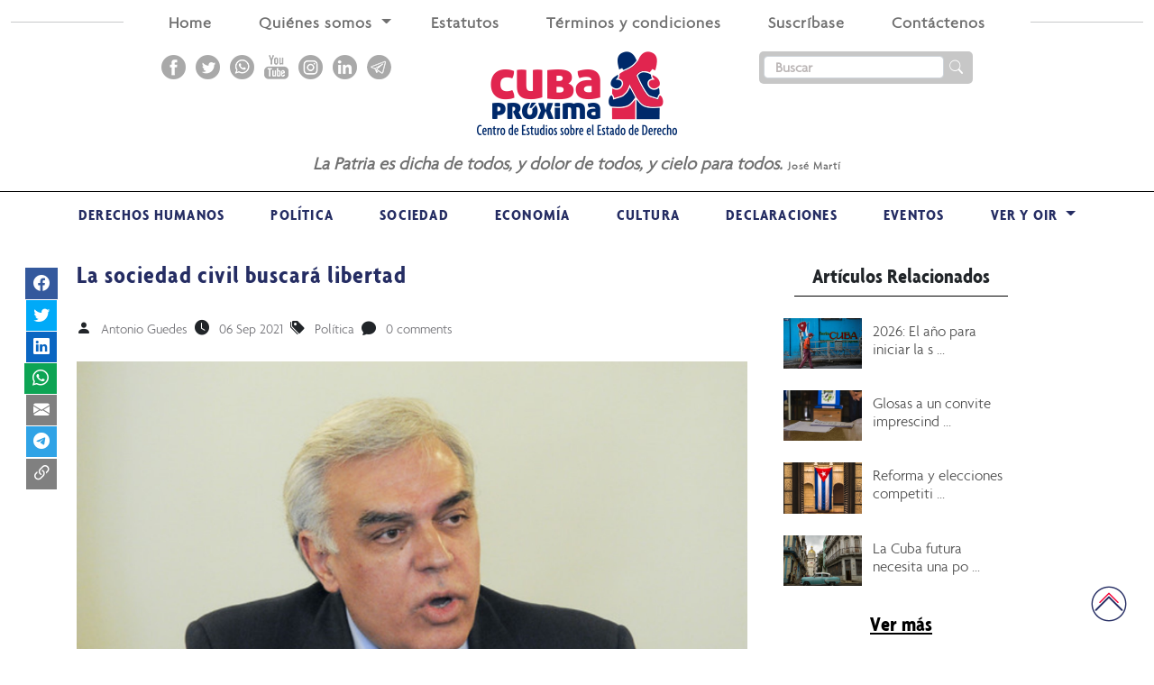

--- FILE ---
content_type: text/html; charset=UTF-8
request_url: https://cubaproxima.org/la-sociedad-civil-buscara-libertad/
body_size: 15132
content:
         
<!DOCTYPE html>
<html lang="pt-br">
    <head>
        <meta charset="UTF-8">
        <meta name="viewport" content="width=device-width, initial-scale=1, minimum-scale=1, maximum-scale=1"/>
        <meta name='robots' content='index, follow, max-image-preview:large, max-snippet:-1, max-video-preview:-1' />

	<!-- This site is optimized with the Yoast SEO plugin v24.3 - https://yoast.com/wordpress/plugins/seo/ -->
	<title>La sociedad civil buscará libertad - Cuba Próxima</title>
	<meta name="description" content="Antonio Guedes, presidente de la Asociación Iberoamericana por la Libertad, responde a Cuba Próxima sobre el 11-J" />
	<link rel="canonical" href="https://cubaproxima.org/la-sociedad-civil-buscara-libertad/" />
	<meta property="og:locale" content="es_ES" />
	<meta property="og:type" content="article" />
	<meta property="og:title" content="La sociedad civil buscará libertad - Cuba Próxima" />
	<meta property="og:description" content="Antonio Guedes, presidente de la Asociación Iberoamericana por la Libertad, responde a Cuba Próxima sobre el 11-J" />
	<meta property="og:url" content="https://cubaproxima.org/la-sociedad-civil-buscara-libertad/" />
	<meta property="og:site_name" content="Cuba Próxima" />
	<meta property="article:published_time" content="2021-09-06T17:47:00+00:00" />
	<meta property="article:modified_time" content="2022-12-21T17:50:16+00:00" />
	<meta property="og:image" content="https://cubaproxima.org/wp-content/uploads/2022/12/Guedes.jpg" />
	<meta property="og:image:width" content="1920" />
	<meta property="og:image:height" content="1277" />
	<meta property="og:image:type" content="image/jpeg" />
	<meta name="author" content="Antonio Guedes" />
	<meta name="twitter:card" content="summary_large_image" />
	<meta name="twitter:label1" content="Escrito por" />
	<meta name="twitter:data1" content="Antonio Guedes" />
	<meta name="twitter:label2" content="Tiempo de lectura" />
	<meta name="twitter:data2" content="5 minutos" />
	<script type="application/ld+json" class="yoast-schema-graph">{"@context":"https://schema.org","@graph":[{"@type":"Article","@id":"https://cubaproxima.org/la-sociedad-civil-buscara-libertad/#article","isPartOf":{"@id":"https://cubaproxima.org/la-sociedad-civil-buscara-libertad/"},"author":{"name":"Antonio Guedes","@id":"https://cubaproxima.org/#/schema/person/94b9ff5f35a7e151b0f656728f63d24e"},"headline":"La sociedad civil buscará libertad","datePublished":"2021-09-06T17:47:00+00:00","dateModified":"2022-12-21T17:50:16+00:00","mainEntityOfPage":{"@id":"https://cubaproxima.org/la-sociedad-civil-buscara-libertad/"},"wordCount":865,"commentCount":0,"publisher":{"@id":"https://cubaproxima.org/#organization"},"image":{"@id":"https://cubaproxima.org/la-sociedad-civil-buscara-libertad/#primaryimage"},"thumbnailUrl":"https://cubaproxima.org/wp-content/uploads/2022/12/Guedes.jpg","articleSection":["Política"],"inLanguage":"es-AR","potentialAction":[{"@type":"CommentAction","name":"Comment","target":["https://cubaproxima.org/la-sociedad-civil-buscara-libertad/#respond"]}]},{"@type":"WebPage","@id":"https://cubaproxima.org/la-sociedad-civil-buscara-libertad/","url":"https://cubaproxima.org/la-sociedad-civil-buscara-libertad/","name":"La sociedad civil buscará libertad - Cuba Próxima","isPartOf":{"@id":"https://cubaproxima.org/#website"},"primaryImageOfPage":{"@id":"https://cubaproxima.org/la-sociedad-civil-buscara-libertad/#primaryimage"},"image":{"@id":"https://cubaproxima.org/la-sociedad-civil-buscara-libertad/#primaryimage"},"thumbnailUrl":"https://cubaproxima.org/wp-content/uploads/2022/12/Guedes.jpg","datePublished":"2021-09-06T17:47:00+00:00","dateModified":"2022-12-21T17:50:16+00:00","description":"Antonio Guedes, presidente de la Asociación Iberoamericana por la Libertad, responde a Cuba Próxima sobre el 11-J","breadcrumb":{"@id":"https://cubaproxima.org/la-sociedad-civil-buscara-libertad/#breadcrumb"},"inLanguage":"es-AR","potentialAction":[{"@type":"ReadAction","target":["https://cubaproxima.org/la-sociedad-civil-buscara-libertad/"]}]},{"@type":"ImageObject","inLanguage":"es-AR","@id":"https://cubaproxima.org/la-sociedad-civil-buscara-libertad/#primaryimage","url":"https://cubaproxima.org/wp-content/uploads/2022/12/Guedes.jpg","contentUrl":"https://cubaproxima.org/wp-content/uploads/2022/12/Guedes.jpg","width":1920,"height":1277},{"@type":"BreadcrumbList","@id":"https://cubaproxima.org/la-sociedad-civil-buscara-libertad/#breadcrumb","itemListElement":[{"@type":"ListItem","position":1,"name":"Inicio","item":"https://cubaproxima.org/"},{"@type":"ListItem","position":2,"name":"La sociedad civil buscará libertad"}]},{"@type":"WebSite","@id":"https://cubaproxima.org/#website","url":"https://cubaproxima.org/","name":"Cuba Próxima","description":"Centro de Estudios sobre el Estado de Derecho «Cuba Próxima»","publisher":{"@id":"https://cubaproxima.org/#organization"},"potentialAction":[{"@type":"SearchAction","target":{"@type":"EntryPoint","urlTemplate":"https://cubaproxima.org/?s={search_term_string}"},"query-input":{"@type":"PropertyValueSpecification","valueRequired":true,"valueName":"search_term_string"}}],"inLanguage":"es-AR"},{"@type":"Organization","@id":"https://cubaproxima.org/#organization","name":"Cuba Próxima","url":"https://cubaproxima.org/","logo":{"@type":"ImageObject","inLanguage":"es-AR","@id":"https://cubaproxima.org/#/schema/logo/image/","url":"https://cubaproxima.org/wp-content/uploads/2022/08/logo.png","contentUrl":"https://cubaproxima.org/wp-content/uploads/2022/08/logo.png","width":222,"height":93,"caption":"Cuba Próxima"},"image":{"@id":"https://cubaproxima.org/#/schema/logo/image/"}},{"@type":"Person","@id":"https://cubaproxima.org/#/schema/person/94b9ff5f35a7e151b0f656728f63d24e","name":"Antonio Guedes","image":{"@type":"ImageObject","inLanguage":"es-AR","@id":"https://cubaproxima.org/#/schema/person/image/","url":"https://secure.gravatar.com/avatar/9c8d882df12efbe7b529abee09510c673c0f302984cd83076034e96d3bcb85cd?s=96&r=g","contentUrl":"https://secure.gravatar.com/avatar/9c8d882df12efbe7b529abee09510c673c0f302984cd83076034e96d3bcb85cd?s=96&r=g","caption":"Antonio Guedes"},"description":"Médico de familia, fundador de la unión Liberal Cubana y presidente de la Asociación Iberoamericana por la Libertad.","url":"https://cubaproxima.org/author/antonioguedesautor/"}]}</script>
	<!-- / Yoast SEO plugin. -->


<link rel='dns-prefetch' href='//cdnjs.cloudflare.com' />
<link rel='dns-prefetch' href='//cdn.jsdelivr.net' />
<link rel='dns-prefetch' href='//code.jquery.com' />
<link rel='dns-prefetch' href='//kit.fontawesome.com' />
<link rel="alternate" type="application/rss+xml" title="Cuba Próxima &raquo; Feed" href="https://cubaproxima.org/feed/" />
<link rel="alternate" type="application/rss+xml" title="Cuba Próxima &raquo; RSS de los comentarios" href="https://cubaproxima.org/comments/feed/" />
<link rel="alternate" type="application/rss+xml" title="Cuba Próxima &raquo; La sociedad civil buscará libertad RSS de los comentarios" href="https://cubaproxima.org/la-sociedad-civil-buscara-libertad/feed/" />
<link rel="alternate" title="oEmbed (JSON)" type="application/json+oembed" href="https://cubaproxima.org/wp-json/oembed/1.0/embed?url=https%3A%2F%2Fcubaproxima.org%2Fla-sociedad-civil-buscara-libertad%2F" />
<link rel="alternate" title="oEmbed (XML)" type="text/xml+oembed" href="https://cubaproxima.org/wp-json/oembed/1.0/embed?url=https%3A%2F%2Fcubaproxima.org%2Fla-sociedad-civil-buscara-libertad%2F&#038;format=xml" />

<style id='wp-img-auto-sizes-contain-inline-css'>
img:is([sizes=auto i],[sizes^="auto," i]){contain-intrinsic-size:3000px 1500px}
/*# sourceURL=wp-img-auto-sizes-contain-inline-css */
</style>
<style id='wp-emoji-styles-inline-css'>

	img.wp-smiley, img.emoji {
		display: inline !important;
		border: none !important;
		box-shadow: none !important;
		height: 1em !important;
		width: 1em !important;
		margin: 0 0.07em !important;
		vertical-align: -0.1em !important;
		background: none !important;
		padding: 0 !important;
	}
/*# sourceURL=wp-emoji-styles-inline-css */
</style>
<link rel='stylesheet' id='wp-block-library-css' href='https://cubaproxima.org/wp-includes/css/dist/block-library/style.min.css?ver=6.9' media='all' />
<style id='wp-block-paragraph-inline-css'>
.is-small-text{font-size:.875em}.is-regular-text{font-size:1em}.is-large-text{font-size:2.25em}.is-larger-text{font-size:3em}.has-drop-cap:not(:focus):first-letter{float:left;font-size:8.4em;font-style:normal;font-weight:100;line-height:.68;margin:.05em .1em 0 0;text-transform:uppercase}body.rtl .has-drop-cap:not(:focus):first-letter{float:none;margin-left:.1em}p.has-drop-cap.has-background{overflow:hidden}:root :where(p.has-background){padding:1.25em 2.375em}:where(p.has-text-color:not(.has-link-color)) a{color:inherit}p.has-text-align-left[style*="writing-mode:vertical-lr"],p.has-text-align-right[style*="writing-mode:vertical-rl"]{rotate:180deg}
/*# sourceURL=https://cubaproxima.org/wp-includes/blocks/paragraph/style.min.css */
</style>
<style id='global-styles-inline-css'>
:root{--wp--preset--aspect-ratio--square: 1;--wp--preset--aspect-ratio--4-3: 4/3;--wp--preset--aspect-ratio--3-4: 3/4;--wp--preset--aspect-ratio--3-2: 3/2;--wp--preset--aspect-ratio--2-3: 2/3;--wp--preset--aspect-ratio--16-9: 16/9;--wp--preset--aspect-ratio--9-16: 9/16;--wp--preset--color--black: #000000;--wp--preset--color--cyan-bluish-gray: #abb8c3;--wp--preset--color--white: #FFFFFF;--wp--preset--color--pale-pink: #f78da7;--wp--preset--color--vivid-red: #cf2e2e;--wp--preset--color--luminous-vivid-orange: #ff6900;--wp--preset--color--luminous-vivid-amber: #fcb900;--wp--preset--color--light-green-cyan: #7bdcb5;--wp--preset--color--vivid-green-cyan: #00d084;--wp--preset--color--pale-cyan-blue: #8ed1fc;--wp--preset--color--vivid-cyan-blue: #0693e3;--wp--preset--color--vivid-purple: #9b51e0;--wp--preset--color--dark-gray: #28303D;--wp--preset--color--gray: #39414D;--wp--preset--color--green: #D1E4DD;--wp--preset--color--blue: #D1DFE4;--wp--preset--color--purple: #D1D1E4;--wp--preset--color--red: #E4D1D1;--wp--preset--color--orange: #E4DAD1;--wp--preset--color--yellow: #EEEADD;--wp--preset--gradient--vivid-cyan-blue-to-vivid-purple: linear-gradient(135deg,rgb(6,147,227) 0%,rgb(155,81,224) 100%);--wp--preset--gradient--light-green-cyan-to-vivid-green-cyan: linear-gradient(135deg,rgb(122,220,180) 0%,rgb(0,208,130) 100%);--wp--preset--gradient--luminous-vivid-amber-to-luminous-vivid-orange: linear-gradient(135deg,rgb(252,185,0) 0%,rgb(255,105,0) 100%);--wp--preset--gradient--luminous-vivid-orange-to-vivid-red: linear-gradient(135deg,rgb(255,105,0) 0%,rgb(207,46,46) 100%);--wp--preset--gradient--very-light-gray-to-cyan-bluish-gray: linear-gradient(135deg,rgb(238,238,238) 0%,rgb(169,184,195) 100%);--wp--preset--gradient--cool-to-warm-spectrum: linear-gradient(135deg,rgb(74,234,220) 0%,rgb(151,120,209) 20%,rgb(207,42,186) 40%,rgb(238,44,130) 60%,rgb(251,105,98) 80%,rgb(254,248,76) 100%);--wp--preset--gradient--blush-light-purple: linear-gradient(135deg,rgb(255,206,236) 0%,rgb(152,150,240) 100%);--wp--preset--gradient--blush-bordeaux: linear-gradient(135deg,rgb(254,205,165) 0%,rgb(254,45,45) 50%,rgb(107,0,62) 100%);--wp--preset--gradient--luminous-dusk: linear-gradient(135deg,rgb(255,203,112) 0%,rgb(199,81,192) 50%,rgb(65,88,208) 100%);--wp--preset--gradient--pale-ocean: linear-gradient(135deg,rgb(255,245,203) 0%,rgb(182,227,212) 50%,rgb(51,167,181) 100%);--wp--preset--gradient--electric-grass: linear-gradient(135deg,rgb(202,248,128) 0%,rgb(113,206,126) 100%);--wp--preset--gradient--midnight: linear-gradient(135deg,rgb(2,3,129) 0%,rgb(40,116,252) 100%);--wp--preset--gradient--purple-to-yellow: linear-gradient(160deg, #D1D1E4 0%, #EEEADD 100%);--wp--preset--gradient--yellow-to-purple: linear-gradient(160deg, #EEEADD 0%, #D1D1E4 100%);--wp--preset--gradient--green-to-yellow: linear-gradient(160deg, #D1E4DD 0%, #EEEADD 100%);--wp--preset--gradient--yellow-to-green: linear-gradient(160deg, #EEEADD 0%, #D1E4DD 100%);--wp--preset--gradient--red-to-yellow: linear-gradient(160deg, #E4D1D1 0%, #EEEADD 100%);--wp--preset--gradient--yellow-to-red: linear-gradient(160deg, #EEEADD 0%, #E4D1D1 100%);--wp--preset--gradient--purple-to-red: linear-gradient(160deg, #D1D1E4 0%, #E4D1D1 100%);--wp--preset--gradient--red-to-purple: linear-gradient(160deg, #E4D1D1 0%, #D1D1E4 100%);--wp--preset--font-size--small: 18px;--wp--preset--font-size--medium: 20px;--wp--preset--font-size--large: 24px;--wp--preset--font-size--x-large: 42px;--wp--preset--font-size--extra-small: 16px;--wp--preset--font-size--normal: 20px;--wp--preset--font-size--extra-large: 40px;--wp--preset--font-size--huge: 96px;--wp--preset--font-size--gigantic: 144px;--wp--preset--spacing--20: 0.44rem;--wp--preset--spacing--30: 0.67rem;--wp--preset--spacing--40: 1rem;--wp--preset--spacing--50: 1.5rem;--wp--preset--spacing--60: 2.25rem;--wp--preset--spacing--70: 3.38rem;--wp--preset--spacing--80: 5.06rem;--wp--preset--shadow--natural: 6px 6px 9px rgba(0, 0, 0, 0.2);--wp--preset--shadow--deep: 12px 12px 50px rgba(0, 0, 0, 0.4);--wp--preset--shadow--sharp: 6px 6px 0px rgba(0, 0, 0, 0.2);--wp--preset--shadow--outlined: 6px 6px 0px -3px rgb(255, 255, 255), 6px 6px rgb(0, 0, 0);--wp--preset--shadow--crisp: 6px 6px 0px rgb(0, 0, 0);}:where(.is-layout-flex){gap: 0.5em;}:where(.is-layout-grid){gap: 0.5em;}body .is-layout-flex{display: flex;}.is-layout-flex{flex-wrap: wrap;align-items: center;}.is-layout-flex > :is(*, div){margin: 0;}body .is-layout-grid{display: grid;}.is-layout-grid > :is(*, div){margin: 0;}:where(.wp-block-columns.is-layout-flex){gap: 2em;}:where(.wp-block-columns.is-layout-grid){gap: 2em;}:where(.wp-block-post-template.is-layout-flex){gap: 1.25em;}:where(.wp-block-post-template.is-layout-grid){gap: 1.25em;}.has-black-color{color: var(--wp--preset--color--black) !important;}.has-cyan-bluish-gray-color{color: var(--wp--preset--color--cyan-bluish-gray) !important;}.has-white-color{color: var(--wp--preset--color--white) !important;}.has-pale-pink-color{color: var(--wp--preset--color--pale-pink) !important;}.has-vivid-red-color{color: var(--wp--preset--color--vivid-red) !important;}.has-luminous-vivid-orange-color{color: var(--wp--preset--color--luminous-vivid-orange) !important;}.has-luminous-vivid-amber-color{color: var(--wp--preset--color--luminous-vivid-amber) !important;}.has-light-green-cyan-color{color: var(--wp--preset--color--light-green-cyan) !important;}.has-vivid-green-cyan-color{color: var(--wp--preset--color--vivid-green-cyan) !important;}.has-pale-cyan-blue-color{color: var(--wp--preset--color--pale-cyan-blue) !important;}.has-vivid-cyan-blue-color{color: var(--wp--preset--color--vivid-cyan-blue) !important;}.has-vivid-purple-color{color: var(--wp--preset--color--vivid-purple) !important;}.has-black-background-color{background-color: var(--wp--preset--color--black) !important;}.has-cyan-bluish-gray-background-color{background-color: var(--wp--preset--color--cyan-bluish-gray) !important;}.has-white-background-color{background-color: var(--wp--preset--color--white) !important;}.has-pale-pink-background-color{background-color: var(--wp--preset--color--pale-pink) !important;}.has-vivid-red-background-color{background-color: var(--wp--preset--color--vivid-red) !important;}.has-luminous-vivid-orange-background-color{background-color: var(--wp--preset--color--luminous-vivid-orange) !important;}.has-luminous-vivid-amber-background-color{background-color: var(--wp--preset--color--luminous-vivid-amber) !important;}.has-light-green-cyan-background-color{background-color: var(--wp--preset--color--light-green-cyan) !important;}.has-vivid-green-cyan-background-color{background-color: var(--wp--preset--color--vivid-green-cyan) !important;}.has-pale-cyan-blue-background-color{background-color: var(--wp--preset--color--pale-cyan-blue) !important;}.has-vivid-cyan-blue-background-color{background-color: var(--wp--preset--color--vivid-cyan-blue) !important;}.has-vivid-purple-background-color{background-color: var(--wp--preset--color--vivid-purple) !important;}.has-black-border-color{border-color: var(--wp--preset--color--black) !important;}.has-cyan-bluish-gray-border-color{border-color: var(--wp--preset--color--cyan-bluish-gray) !important;}.has-white-border-color{border-color: var(--wp--preset--color--white) !important;}.has-pale-pink-border-color{border-color: var(--wp--preset--color--pale-pink) !important;}.has-vivid-red-border-color{border-color: var(--wp--preset--color--vivid-red) !important;}.has-luminous-vivid-orange-border-color{border-color: var(--wp--preset--color--luminous-vivid-orange) !important;}.has-luminous-vivid-amber-border-color{border-color: var(--wp--preset--color--luminous-vivid-amber) !important;}.has-light-green-cyan-border-color{border-color: var(--wp--preset--color--light-green-cyan) !important;}.has-vivid-green-cyan-border-color{border-color: var(--wp--preset--color--vivid-green-cyan) !important;}.has-pale-cyan-blue-border-color{border-color: var(--wp--preset--color--pale-cyan-blue) !important;}.has-vivid-cyan-blue-border-color{border-color: var(--wp--preset--color--vivid-cyan-blue) !important;}.has-vivid-purple-border-color{border-color: var(--wp--preset--color--vivid-purple) !important;}.has-vivid-cyan-blue-to-vivid-purple-gradient-background{background: var(--wp--preset--gradient--vivid-cyan-blue-to-vivid-purple) !important;}.has-light-green-cyan-to-vivid-green-cyan-gradient-background{background: var(--wp--preset--gradient--light-green-cyan-to-vivid-green-cyan) !important;}.has-luminous-vivid-amber-to-luminous-vivid-orange-gradient-background{background: var(--wp--preset--gradient--luminous-vivid-amber-to-luminous-vivid-orange) !important;}.has-luminous-vivid-orange-to-vivid-red-gradient-background{background: var(--wp--preset--gradient--luminous-vivid-orange-to-vivid-red) !important;}.has-very-light-gray-to-cyan-bluish-gray-gradient-background{background: var(--wp--preset--gradient--very-light-gray-to-cyan-bluish-gray) !important;}.has-cool-to-warm-spectrum-gradient-background{background: var(--wp--preset--gradient--cool-to-warm-spectrum) !important;}.has-blush-light-purple-gradient-background{background: var(--wp--preset--gradient--blush-light-purple) !important;}.has-blush-bordeaux-gradient-background{background: var(--wp--preset--gradient--blush-bordeaux) !important;}.has-luminous-dusk-gradient-background{background: var(--wp--preset--gradient--luminous-dusk) !important;}.has-pale-ocean-gradient-background{background: var(--wp--preset--gradient--pale-ocean) !important;}.has-electric-grass-gradient-background{background: var(--wp--preset--gradient--electric-grass) !important;}.has-midnight-gradient-background{background: var(--wp--preset--gradient--midnight) !important;}.has-small-font-size{font-size: var(--wp--preset--font-size--small) !important;}.has-medium-font-size{font-size: var(--wp--preset--font-size--medium) !important;}.has-large-font-size{font-size: var(--wp--preset--font-size--large) !important;}.has-x-large-font-size{font-size: var(--wp--preset--font-size--x-large) !important;}
/*# sourceURL=global-styles-inline-css */
</style>

<style id='classic-theme-styles-inline-css'>
/*! This file is auto-generated */
.wp-block-button__link{color:#fff;background-color:#32373c;border-radius:9999px;box-shadow:none;text-decoration:none;padding:calc(.667em + 2px) calc(1.333em + 2px);font-size:1.125em}.wp-block-file__button{background:#32373c;color:#fff;text-decoration:none}
/*# sourceURL=/wp-includes/css/classic-themes.min.css */
</style>
<link rel='stylesheet' id='main_style-css' href='https://cubaproxima.org/wp-content/themes/cubaproxima/style.css?ver=6.9' media='all' />
<link rel='stylesheet' id='bootstrap_css-css' href='//cdn.jsdelivr.net/npm/bootstrap@5.1.3/dist/css/bootstrap.min.css?ver=6.9' media='all' />
<link rel='stylesheet' id='bootstrap_icons_css-css' href='//cdn.jsdelivr.net/npm/bootstrap-icons@1.5.0/font/bootstrap-icons.css?ver=6.9' media='all' />
<link rel='stylesheet' id='font_awesome-css' href='//kit.fontawesome.com/fea71dec2a.js?ver=6.9' media='all' />
<link rel='stylesheet' id='style-css' href='https://cubaproxima.org/wp-content/themes/cubaproxima/assets/css/style.css?ver=6.9' media='all' />
<link rel='stylesheet' id='style_responsive-css' href='https://cubaproxima.org/wp-content/themes/cubaproxima/assets/css/responsive.css?ver=6.9' media='all' />
<link rel='stylesheet' id='owl_carousel_css-css' href='https://cubaproxima.org/wp-content/themes/cubaproxima/assets/css/owlcarousel.min.css?ver=6.9' media='all' />
<link rel='stylesheet' id='owl_thme_default_css-css' href='https://cubaproxima.org/wp-content/themes/cubaproxima/assets/css/owl_theme_default.css?ver=6.9' media='all' />
<link rel='stylesheet' id='newsletter-css' href='https://cubaproxima.org/wp-content/plugins/newsletter/style.css?ver=8.6.6' media='all' />
<link rel="https://api.w.org/" href="https://cubaproxima.org/wp-json/" /><link rel="alternate" title="JSON" type="application/json" href="https://cubaproxima.org/wp-json/wp/v2/posts/1194" /><link rel="EditURI" type="application/rsd+xml" title="RSD" href="https://cubaproxima.org/xmlrpc.php?rsd" />
<meta name="generator" content="WordPress 6.9" />
<link rel='shortlink' href='https://cubaproxima.org/?p=1194' />
<meta name="generator" content="Elementor 3.27.2; features: additional_custom_breakpoints; settings: css_print_method-external, google_font-enabled, font_display-swap">
			<style>
				.e-con.e-parent:nth-of-type(n+4):not(.e-lazyloaded):not(.e-no-lazyload),
				.e-con.e-parent:nth-of-type(n+4):not(.e-lazyloaded):not(.e-no-lazyload) * {
					background-image: none !important;
				}
				@media screen and (max-height: 1024px) {
					.e-con.e-parent:nth-of-type(n+3):not(.e-lazyloaded):not(.e-no-lazyload),
					.e-con.e-parent:nth-of-type(n+3):not(.e-lazyloaded):not(.e-no-lazyload) * {
						background-image: none !important;
					}
				}
				@media screen and (max-height: 640px) {
					.e-con.e-parent:nth-of-type(n+2):not(.e-lazyloaded):not(.e-no-lazyload),
					.e-con.e-parent:nth-of-type(n+2):not(.e-lazyloaded):not(.e-no-lazyload) * {
						background-image: none !important;
					}
				}
			</style>
			<link rel="icon" href="https://cubaproxima.org/wp-content/uploads/2022/10/cropped-Identidad-32x32.png" sizes="32x32" />
<link rel="icon" href="https://cubaproxima.org/wp-content/uploads/2022/10/cropped-Identidad-192x192.png" sizes="192x192" />
<link rel="apple-touch-icon" href="https://cubaproxima.org/wp-content/uploads/2022/10/cropped-Identidad-180x180.png" />
<meta name="msapplication-TileImage" content="https://cubaproxima.org/wp-content/uploads/2022/10/cropped-Identidad-270x270.png" />
    </head>
    <body>

        <div class="container-fluid mobile-none tab-none">
            <div class="row">
                <div class="col-12 pt-2 mobile-none tab-none">
                    <hr>
                </div>
                <nav class="navbar navbar-expand-lg navbar-light nav-custom absolute col-12 pt-0">
                    <button class="navbar-toggler" type="button" data-bs-toggle="collapse" data-bs-target="#navbarSupportedContent" aria-controls="navbarSupportedContent" aria-expanded="false" aria-label="Toggle navigation">
                        <span class="navbar-toggler-icon"></span>
                    </button>
                    <div class="collapse navbar-collapse text-center" id="navbarSupportedContent">

                        <ul class="navbar-nav me-auto ms-auto bg-white ps-4 pe-4 text-center header-menu">
                            <li class="nav-item  p-1 ps-3 pe-3">
                              <a class="nav-link  pb-0 " href="/">Home</a>
                            </li>
                            <li class="nav-item dropdown drop-desk ps-3 pe-2">
                                <a class="nav-link dropdown-toggle pb-0 mt-1" href="#" id="navbarDropdownMenuLink" role="button"   aria-expanded="false">
                                Quiénes somos
                                </a>
                                <ul class="dropdown-menu" aria-labelledby="navbarDropdownMenuLink">
                                    <li><a class="dropdown-item" href="/sobre-nosotros/">Sobre Nosotros</a></li>
                                    <li><a class="dropdown-item" href="/junta-directiva/">Junta Directiva</a></li>
                                    <li><a class="dropdown-item" href="/expertos-asociados/">Expertos Asociados</a></li>
                                    <li><a class="dropdown-item" href="/consejo-asesor-internacional/">Consejo Asesor Internacional</a></li>
                                </ul>
                            </li>
                            
                            <li class="nav-item  p-1 ps-3 pe-3">
                              <a class="nav-link pb-0 " href="/estatutos/">Estatutos</a>
                            </li>
                            <li class="nav-item  p-1 ps-3 pe-3">
                              <a class="nav-link pb-0 " href="/terminos-y-condiciones-de-uso/">Términos y condiciones</a>
                            </li>
                            <li class="nav-item  p-1 ps-3 pe-3">
                              <a class="nav-link pb-0 " href="/newsletter/">Suscríbase</a>
                            </li>
                            <li class="nav-item  p-1 ps-3 pe-3">
                              <a class="nav-link pb-0 " href="/contactenos/">Contáctenos</a>
                            </li>
                        </ul>
                    </div>
                </nav>
            </div>
        </div>
        <section class="container-fluid pt-3 border-bot">
            <div class="container">
                <div class="row text-center">
                    <div class="col-12 col-lg-4 text-center text-lg-end mobile-none tab-none">

                    
                                                    <a target="_blank" href="https://www.facebook.com/CubaProxima"><img class="m-1" src="https://cubaproxima.org/wp-content/themes/cubaproxima/assets/img/redes/facebook-header.png" alt=""></a>
                                                                            <a target="_blank" href="https://twitter.com/CubaProxima"><img class="m-1" src="https://cubaproxima.org/wp-content/themes/cubaproxima/assets/img/redes/twitter-header.png" alt=""></a>
                                                                             <a target="_blank" href="https://www.cubaproxima.org"><img class="m-1" src="https://cubaproxima.org/wp-content/themes/cubaproxima/assets/img/redes/whatsapp-header.png" alt=""></a>
                                                                            <a target="_blank" href="https://www.youtube.com/channel/UCcPNiOZ2cLCHOyziFRatjwg"><img class="m-1" src="https://cubaproxima.org/wp-content/themes/cubaproxima/assets/img/redes/youtube-header.png" alt=""></a>
                                                                             <a target="_blank" href="https://www.instagram.com/cubaproxima/"><img class="m-1" src="https://cubaproxima.org/wp-content/themes/cubaproxima/assets/img/redes/instagram-header.png" alt=""></a>
                                                                             <a target="_blank" href="https://www.linkedin.com/company/cuba-pr%C3%B3xima-centro-de-estudios-sobre-el-estado-de-derecho/"><img class="m-1" src="https://cubaproxima.org/wp-content/themes/cubaproxima/assets/img/redes/linkedin-header.png" alt=""></a>
                                                                             <a target="_blank" href="https://www.cubaproxima.org"><img class="m-1" src="https://cubaproxima.org/wp-content/themes/cubaproxima/assets/img/redes/telegram-header.png" alt=""></a>
                                            </div>
                    <div class="col-12 col-lg-4 pt-sm-0">
                        <a href="https://cubaproxima.org/" class="custom-logo-link" rel="home"><img width="222" height="93" src="https://cubaproxima.org/wp-content/uploads/2022/08/logo.png" class="custom-logo" alt="Cuba Próxima" decoding="async" /></a>                         <div class="frase-header desktop-none">                            <p class="pt-3">
                                <i>La Patria es dicha de todos, y dolor de todos, y cielo para todos.</i> <small>José Martí</small> </p>
                        </div>
                    </div>
                    <div class="col-12 col-lg-4 pb-3 mobile-none tab-none">
                        <div id="search" class="input-group d-flex justify-content-center justify-content-lg-start">
                            <form class="d-flex search " action="https://cubaproxima.org/buscar" method="GET">
                                <input class="form-control input-busca" placeholder="Buscar" type="search" name="search">

                                <button type="submit">
                                    <i class="bi bi-search"></i>
                                </button>
                            </form>
                        </div>
                    </div> 

                    <div class="col-12 frase-header mobile-none">                        <p class="pt-3">
                            <i>La Patria es dicha de todos, y dolor de todos, y cielo para todos.</i> <small>José Martí</small> </p>
                    </div>
                </div>
            </div>
        </section>
        <div class="container-fluid desktop-none">
            <div class="row">
                <div class="col-12 pt-2 mobile-none tab-none">
                    <hr>
                </div>
                <nav class="navbar navbar-expand-lg navbar-light nav-custom absolute col-12 pt-0">
                        <button class="navbar-toggler" type="button" data-bs-toggle="collapse" data-bs-target="#navbarSupportedContent" aria-controls="navbarSupportedContent" aria-expanded="false" aria-label="Toggle navigation">
                            <span class="navbar-toggler-icon"></span>
                        </button>
                        <div class="search-modal-mob">
                            <a type="button" class="" data-bs-toggle="modal" data-bs-target="#exampleModal">
                              <i class="bi bi-search"></i>
                            </a>
                        </div>


                        <!-- Modal -->
                        <div class="modal fade" style="padding-top: 250px;" id="exampleModal" tabindex="-1" aria-labelledby="exampleModalLabel" aria-hidden="true">
                          <div class="modal-dialog">
                            <div class="modal-content">
                                <div id="search" class="">
                                    <form class="d-flex search "  action="https://cubaproxima.org/buscar" method="GET">
                                  
                                        <input style="width: 100%" class="form-control input-busca" placeholder="Buscar" type="search" name="search">

                                        <button type="submit">
                                            <i class="bi bi-search"></i>
                                        </button>
                                      
                                        
                                    </form>
                                </div>
                            </div>
                          </div>
                        </div>
                        <div class="collapse navbar-collapse mt-3" id="navbarSupportedContent">

                            <ul class="navbar-nav  bg-white   header-menu">
                                <li class="nav-item  p-1 ps-3 pe-3">
                                  <a class="nav-link  pb-0 " href="/">Home</a>
                                </li>
                                <li class="nav-item dropdown ps-3 pe-2">
                                    <a class="nav-link dropdown-toggle pb-0 mt-1" href="#" id="navbarDropdownMenuLink" role="button" data-bs-toggle="dropdown"  aria-expanded="false">
                                    Categorías
                                    </a>
                                    <ul class="dropdown-menu" aria-labelledby="navbarDropdownMenuLink">
                                                                                            
                                                                                                        <li class="" >
                                                        <a class="dropdown-item pt-3 "  href="https://cubaproxima.org/category/derechos/">Derechos Humanos</a>
                                                    </li>
                                                                                                    
                                                                                                        <li class="" >
                                                        <a class="dropdown-item pt-3 "  href="https://cubaproxima.org/category/politica/">Política</a>
                                                    </li>
                                                                                                    
                                                                                                        <li class="" >
                                                        <a class="dropdown-item pt-3 "  href="https://cubaproxima.org/category/sociedad/">Sociedad</a>
                                                    </li>
                                                                                                    
                                                                                                        <li class="" >
                                                        <a class="dropdown-item pt-3 "  href="https://cubaproxima.org/category/economia/">Economía</a>
                                                    </li>
                                                                                                    
                                                                                                        <li class="" >
                                                        <a class="dropdown-item pt-3 "  href="https://cubaproxima.org/category/cultura/">Cultura</a>
                                                    </li>
                                                                                                    
                                                                                                        <li class="" >
                                                        <a class="dropdown-item pt-3 "  href="https://cubaproxima.org/category/declaraciones/">Declaraciones</a>
                                                    </li>
                                                                                                    
                                                                                                        <li class="" >
                                                        <a class="dropdown-item pt-3 "  href="https://cubaproxima.org/category/eventos/">Eventos</a>
                                                    </li>
                                                   
                                        <li><a class="dropdown-item pt-3" href="/video/">Videos</a></li>
                                        <li><a class="dropdown-item pt-3" href="/podcast/">Podcasts</a></li>
                                           
                                    </ul>
                                </li>
                                <li class="nav-item  p-1 ps-3 pe-3"><a class="nav-link pb-0" href="/documento/">Documentos</a></li>  
                                <li class="nav-item  p-1 ps-3 pe-3"><a class="nav-link pb-0" href="/enfoque/">Enfoques</a></li>  
                                <li class="nav-item  p-1 ps-3 pe-3"><a class="nav-link pb-0" href="/compendio/">Compendios</a></li>  
                                <li class="nav-item dropdown ps-3 pe-2">
                                    <a class="nav-link dropdown-toggle pb-0 mt-1" href="#" id="navbarDropdownMenuLink" role="button" data-bs-toggle="dropdown"  aria-expanded="false">
                                    Quiénes somos
                                    </a>
                                    <ul class="dropdown-menu" aria-labelledby="navbarDropdownMenuLink">
                                        <li><a class="dropdown-item pt-3" href="/sobre-nosotros/">Sobre Nosotros</a></li>
                                        <li><a class="dropdown-item pt-3" href="/junta-directiva/">Junta Directiva</a></li>
                                        <li><a class="dropdown-item pt-3" href="/expertos-asociados/">Expertos Asociados</a></li>
                                        <li><a class="dropdown-item pt-3" href="/consejo-asesor-internacional/">Consejo Asesor Internacional</a></li>
                                    </ul>
                                </li>
                                
                                <li class="nav-item  p-1 ps-3 pe-3">
                                  <a class="nav-link pb-0 " href="/estatutos/">Estatutos</a>
                                </li>
                                <li class="nav-item  p-1 ps-3 pe-3">
                                  <a class="nav-link pb-0 " href="/terminos-y-condiciones-de-uso/">Términos y condiciones</a>
                                </li>
                                <li class="nav-item  p-1 ps-3 pe-3">
                                  <a class="nav-link pb-0 " href="/newsletter/">Suscríbase</a>
                                </li>
                                <li class="nav-item  p-1 ps-3 pe-3">
                                  <a class="nav-link pb-0 " href="/contactenos/">Contáctenos</a>
                                </li>
                            </ul>
                            <div class="text-center pt-3">
                                
                                                                            <a target="_blank" href="https://www.facebook.com/CubaProxima"><img class="m-1" src="https://cubaproxima.org/wp-content/themes/cubaproxima/assets/img/redes/facebook-header.png" alt=""></a>
                                                                                                                <a target="_blank" href="https://twitter.com/CubaProxima"><img class="m-1" src="https://cubaproxima.org/wp-content/themes/cubaproxima/assets/img/redes/twitter-header.png" alt=""></a>
                                                                                                                 <a target="_blank" href="https://www.cubaproxima.org"><img class="m-1" src="https://cubaproxima.org/wp-content/themes/cubaproxima/assets/img/redes/whatsapp-header.png" alt=""></a>
                                                                                                                <a target="_blank" href="https://www.youtube.com/channel/UCcPNiOZ2cLCHOyziFRatjwg"><img class="m-1" src="https://cubaproxima.org/wp-content/themes/cubaproxima/assets/img/redes/youtube-header.png" alt=""></a>
                                                                                                                 <a target="_blank" href="https://www.instagram.com/cubaproxima/"><img class="m-1" src="https://cubaproxima.org/wp-content/themes/cubaproxima/assets/img/redes/instagram-header.png" alt=""></a>
                                                                                                                 <a target="_blank" href="https://www.linkedin.com/company/cuba-pr%C3%B3xima-centro-de-estudios-sobre-el-estado-de-derecho/"><img class="m-1" src="https://cubaproxima.org/wp-content/themes/cubaproxima/assets/img/redes/linkedin-header.png" alt=""></a>
                                                                                                                 <a target="_blank" href="https://www.cubaproxima.org"><img class="m-1" src="https://cubaproxima.org/wp-content/themes/cubaproxima/assets/img/redes/telegram-header.png" alt=""></a>
                                                                </div>
                        </div>
                </nav>
            </div>
        </div>



<div class="container mobile-none tab-none">
	<div class="row">
		<div class=" sub-menu-custom sub-menu-mobile ">




			<ul class="p-0  d-flex justify-content-between align-items-center mb-0" style="list-style: none;">

				   						        
						        						        <li class="pt-sub-custom" >
						         	<a class="padding-sub-menu "  href="https://cubaproxima.org/category/derechos/">Derechos Humanos</a>
						        </li>
					        						        
						        						        <li class="pt-sub-custom" >
						         	<a class="padding-sub-menu "  href="https://cubaproxima.org/category/politica/">Política</a>
						        </li>
					        						        
						        						        <li class="pt-sub-custom" >
						         	<a class="padding-sub-menu "  href="https://cubaproxima.org/category/sociedad/">Sociedad</a>
						        </li>
					        						        
						        						        <li class="pt-sub-custom" >
						         	<a class="padding-sub-menu "  href="https://cubaproxima.org/category/economia/">Economía</a>
						        </li>
					        						        
						        						        <li class="pt-sub-custom" >
						         	<a class="padding-sub-menu "  href="https://cubaproxima.org/category/cultura/">Cultura</a>
						        </li>
					        						        
						        						        <li class="pt-sub-custom" >
						         	<a class="padding-sub-menu "  href="https://cubaproxima.org/category/declaraciones/">Declaraciones</a>
						        </li>
					        						        
						        						        <li class="pt-sub-custom" >
						         	<a class="padding-sub-menu "  href="https://cubaproxima.org/category/eventos/">Eventos</a>
						        </li>
					        		

				   	
				<li class=" dropdown drop-desk pt-sub-custom">
	                <a class=" dropdown-toggle padding-sub-menu " href="#" id="navbarDropdownMenuLink" role="button"  aria-expanded="false">
	                VER Y OIR
	                </a>
	                <ul class="dropdown-menu" aria-labelledby="navbarDropdownMenuLink">
	                    <li><a class="dropdown-item" href="/video/">Videos</a></li>
	                    <li><a class="dropdown-item" href="/podcast/">Podcasts</a></li>
	                </ul>
	            </li>
			</ul>
		</div>
	</div>
</div> 

<section class="container pt-1 pt-lg-3">
   <div class="row">
      
      <dl class="col-12 col-sm-1 redes-compartilhe text-end d-flex d-sm-block justify-content-center mobile-none " style="margin-left: -80px;">
  <dt>
    <div class="mt-2">
       <a class="m-2" href="https://www.facebook.com/sharer/sharer.php?u=https://cubaproxima.org/la-sociedad-civil-buscara-libertad/" target="_blank"><i class="bi bi-facebook"></i></a>
    </div>
     <div class="mt-2">
       <a class="m-2" href="https://twitter.com/intent/tweet?url=https://cubaproxima.org/la-sociedad-civil-buscara-libertad/" target="_blank"><i class="bi bi-twitter"></i></a>
     </div>
     <div class="mt-2">
       <a class="m-2" href="https://www.linkedin.com/sharing/share-offsite/?url=https://cubaproxima.org/la-sociedad-civil-buscara-libertad/" target="_blank"><i class="bi bi-linkedin"></i></a>
     </div>
       <div class="mt-2">
       <a class="m-2" href="https://api.whatsapp.com/send?text=https://cubaproxima.org/la-sociedad-civil-buscara-libertad/" target="_blank"><i class="bi bi-whatsapp"></i></a>
    </div>
    <div class="mt-2">
      <a  class="m-2"href="mailto:recipient@email.com" target="_blank"><i class="bi bi-envelope-fill"></i></a>
    </div>
    <div class="mt-2">
      <a  class="m-2" href="https://telegram.me/share/url?url=https://cubaproxima.org/la-sociedad-civil-buscara-libertad/" target="_blank"><i class="bi bi-telegram"></i></a>
    </div>
    <div class="mt-1">
      <a onclick="copyToClipboard()" class="m-2 cursor-p" target="_blank"><i class="bi bi-link-45deg"></i></a>
    </div>
  </dt>
</dl>      

      
      <div class="col-12 col-sm-8 p-3 single-mat-custom ps-lg-0">
        
         <div class="pt-0 pt-lg-1">
            <h2 class="mb-0">La sociedad civil buscará libertad</h2>
         </div>
         
         <div class="pt-2 pt-lg-3 bigode">
            <p></p>
         </div>

         <div class=" d-flex pt-3 pb-0 comentarios mobile-none tab-none">
   <div class=" pe-2">
      <i class="bi bi-person-fill"></i>
      <span class="ps-2"><a href="https://cubaproxima.org/author/antonioguedesautor/" title="Entradas de Antonio Guedes" rel="author">Antonio Guedes</a></span>
   </div>
   <div class="pe-2">
      <i class="bi bi-clock-fill"></i>
      <span class="ps-2">06 Sep 2021 </span>
   </div>
   <div class=" pe-2">
      <i class="bi bi-tags-fill"></i>
      <span class="ps-2"><a href="https://cubaproxima.org/category/politica/" rel="category tag">Política</a></span>
   </div>
   <div class=" pe-2">
      <i class="bi bi-chat-fill"></i>
      <span class="ps-2">0  comments</span>
   </div>
</div>

<div class=" pt-2 pb-0 comentarios desktop-none">
   <div>
      <div class=" pe-3">
         <i class="bi bi-person-fill"></i>
         <span class="ps-2"><a href="https://cubaproxima.org/author/antonioguedesautor/" title="Entradas de Antonio Guedes" rel="author">Antonio Guedes</a></span>
      </div>
   </div>
   <div class="d-flex">
      <div class="pe-3">
         <i class="bi bi-clock-fill"></i>
         <span class="ps-2">06 Sep 2021 </span>
      </div>
      <div class=" pe-3">
         <i class="bi bi-tags-fill"></i>
         <span class="ps-2"><a href="https://cubaproxima.org/category/politica/" rel="category tag">Política</a></span>
      </div>
      <div class=" pe-3">
         <i class="bi bi-chat-fill"></i>
         <span class="ps-2">0 </span>
      </div>
   </div>
   
</div>         
<div class="col-12 col-sm-1 redes-compartilhe mt-redes-noticias text-end d-flex d-lg-block justify-content-center tab-none desktop-none" >
     <div class="mt-2">
       <a class="m-2" href="https://www.facebook.com/sharer/sharer.php?u=https://cubaproxima.org/la-sociedad-civil-buscara-libertad/" target="_blank"><i class="bi bi-facebook"></i></a>
    </div>
     <div class="mt-2">
       <a class="m-2" href="https://twitter.com/intent/tweet?url=https://cubaproxima.org/la-sociedad-civil-buscara-libertad/" target="_blank"><i class="bi bi-twitter"></i></a>
     </div>
     <div class="mt-2">
       <a class="m-2" href="https://www.linkedin.com/sharing/share-offsite/?url=https://cubaproxima.org/la-sociedad-civil-buscara-libertad/" target="_blank"><i class="bi bi-linkedin"></i></a>
     </div>
       <div class="mt-2">
       <a class="m-2" href="https://api.whatsapp.com/send?text=https://cubaproxima.org/la-sociedad-civil-buscara-libertad/" target="_blank"><i class="bi bi-whatsapp"></i></a>
    </div>
    <div class="mt-2">
       <a  class="m-2"href="mailto:recipient@email.com" target="_blank"><i class="bi bi-envelope-fill"></i></a>
     </div>
     <div class="mt-2">
       <a  class="m-2"href="https://telegram.me/share/url?url=https://cubaproxima.org/la-sociedad-civil-buscara-libertad/" target="_blank"><i class="bi bi-telegram"></i></a>
     </div>
     <div class="mt-1">
      <a  onclick="copyToClipboard()" class="m-2 cursor-p" target="_blank"><i class="bi bi-link-45deg"></i></a>
    </div>

</div>

         <figure class="pt-4">
            <img class="img-fluid" src="https://cubaproxima.org/wp-content/uploads/2022/12/Guedes.jpg" alt="">
         </figure>
         <div class="wp-block-image">
            <figcaption></figcaption>
         </div>
         
         <div class="pt-4">
            
<p id="viewer-foo">Antonio Guedes, presidente de la Asociación Iberoamericana por la Libertad, responde a <em>Cuba Próxima</em> sobre el 11-J</p>



<p id="viewer-5r2tm"><strong>1- ¿Cuál ha sido el significado de las protestas del 11-J para Cuba y el gobierno?</strong></p>



<p id="viewer-ai7je">Las protestas de esta envergadura, espontáneas, son las más importantes durante décadas en Cuba y posiblemente ni aún en la época de Batista y Machado fueron tan extensa al mismo tiempo. Muchos cubanos perdieron el miedo el día 11 de julio y tomaron conciencia colectiva que la mayoría ya no puede soportar más el régimen comunista. Quizás sorprenda, aunque se veía venir que era algo que se estaba gestando. Los que han salido a las calles son gentes fundamentalmente menores de 40 años, que ya no aguantan y no se creen la revolución. El discurso revolucionario se ha agotado para la gente joven. Estas manifestaciones han hecho cambiar de bando el miedo y el poder político-militar-empresarial, ha recibido un mensaje contundente.</p>



<p id="viewer-ejpf"><strong>2- ¿Cuáles son las motivaciones y las causas del 11-J?</strong></p>



<p id="viewer-83jbn">Tiene múltiples causas. La primera es el hartazgo del pueblo después de más 60 años de un sistema minuciosamente ineficaz para generar riquezas y su quiebra política. Otro factor es la reducción del petróleo venezolano, lo que ha provocado constantes apagones eléctricos, aunque no son nuevos, en Cuba se llama “alumbrones”, porque de vez en cuando viene la luz y lo normal es estar apagados. <strong></strong>Otro elemento es la pérdida de remesas que han caído sustancialmente, por culpa principalmente de una dictadura que quiere controlar toda llegada de ayuda a las familias. La disminución del turismo por la pandemia, Cuba no es el país más turístico del Caribe, pero este sector aportaba ingresos. Otra causa es el llamado reordenamiento económico puesto en práctica por el régimen, y que son medidas que endurecen la vida de los cubanos relacionadas con el uso de la moneda y los impuestos a los emprendedores, los llamados cuentapropistas. Pero hay que añadir cuatro elementos novedosos: la nueva generación que no quieren vivir como sus abuelos y padres. Las nuevas tecnologías (las redes sociales) a pesar de que en Cuba tienen muchas limitaciones y costo. Por otro lado, no hay en el horizonte una salida masiva de cubanos hacia Estados Unidos como ocurrió en otras épocas, en los años 60 por el puerto de Camarioca, en el 80 por el Mariel y en el 1994 la Crisis de los Balseros. Finalmente, casi desaparecieron los dirigentes históricos del régimen.</p>



<p id="viewer-436vd"><strong>3- ¿Cómo avalúa la respuesta del gobierno cubano y su interpretación de estos sucesos?</strong></p>



<p id="viewer-7ucnf">La alternativa del régimen es la represión, no saben hacer otra cosa, pero cada vez les resultará más difícil. Pueden acallar temporalmente, era lo esperado de ese sistema, pero como las causas persistirán, las protestas, la rebelión del pueblo continuará más temprano que tarde.</p>



<p id="viewer-8q265"><strong>4- ¿</strong><strong>Qué criterios predominan sobre el 11-J en la opinión pública nacional e internacional?</strong></p>



<p id="viewer-54os3">Aunque es difícil saber exactamente la opinión del pueblo cubano que vive dentro de la Isla, entre otras razones por la naturaleza totalitaria de ese sistema; sin embargo, es fácil imaginar que predomina el criterio que la mayoría está harta de ese régimen, que el gobierno es brutalmente represivo y que es el principio del fin. Gran parte del mundo está entre sorprendido, solidario con el pueblo cubano y callado con las injusticias, porque no conocen o no quieren saber la naturaleza del comunismo. Los cambios de libertad de Cuba cuando lleguen cogerán al mundo de sorpresa, como cuando se derrumbó el comunismo del Este de Europa.</p>



<p id="viewer-2rvb6"><strong>5- El 11-J estremece la nación, devasta los frágiles soportes del inmovilismo oficial, desatada odios y coloca a Cuba al borde de una guerra civil; condición en la cual no debe permanecer el país. ¿Cómo deben actuar el gobierno, la oposición democrática y la sociedad civil para un cambio sociopolítico que además implique una reconciliación nacional?</strong></p>



<p id="viewer-9scme">El gobierno no actuará de otra manera, sino con la represión y el miedo, no saben, ni quieren hacer otra cosa, no pensar esto es desconocer la naturaleza del comunismo, excepto tomar cosméticas medidas para ganar tiempo. Por supuesto es probable que en un momento dado si el entramado político-militar-empresarial ve peligrar sus intereses pueden iniciar una suerte de reformas o incluso de lucha de poder entre las familias que conforman ese gobierno represor. La oposición democrática debe plantear alternativas claras y creíbles de transición pacífica hacia la democracia, hacer ver al pueblo cubano y al mundo que hay alternativa hacia un Estado de Derecho y que apoya claramente las manifestaciones libres de un pueblo cansado; al fin y al cabo, la oposición es parte de ese pueblo. La sociedad civil buscará las vías posibles para manifestar su hartazgo al sistema comunista y el deseo de libertad.</p>
         </div>

         <style type="text/css">
	.avatar img {
		filter: grayscale(100%);
	}
</style>

<div class="autores-custom p-3 mt-5">
	<div class="row d-flex justify-content-center">
		<div class="col-12">
			<p class="tit">SOBRE LOS AUTORES</p>
		</div>
		<div class="row d-flex align-items-center pb-3">
			<div class="col-12 col-lg-2 text-center avatar">
				<img alt='' src='https://secure.gravatar.com/avatar/9c8d882df12efbe7b529abee09510c673c0f302984cd83076034e96d3bcb85cd?s=80&#038;r=g' srcset='https://secure.gravatar.com/avatar/9c8d882df12efbe7b529abee09510c673c0f302984cd83076034e96d3bcb85cd?s=160&#038;r=g 2x' class='avatar avatar-80 photo' height='80' width='80' decoding='async'/>			</div>
			<div class="col-12 col-lg-10 autor-artic">
				<div class="d-block d-lg-flex  text-center text-lg-start">
					<h4> <a href="https://cubaproxima.org/author/antonioguedesautor/" title="Entradas de Antonio Guedes" rel="author">Antonio Guedes</a>					</h4>
					<p class=" ps-2 " style="margin-top: 3px">( 1 Artículos publicados )</p>
				</div>
				<div class="text-center text-lg-start">
					<span>Médico de familia, fundador de la unión Liberal Cubana y presidente de la Asociación Iberoamericana por la Libertad.</span>
				</div>
			</div>
		</div>
	</div>
</div>

         <div class="autores-custom p-3 mt-5">
   <p class="tit">Reciba nuestra newsletter</p>
   <form method="post" action="https://cubaproxima.org/?na=s">
   <div class="input-group input-news mb-3">
      <!--
      <input type="text" class="form-control me-3 b-radi-news" placeholder="Escriba su e-mail" aria-label="Recipient's username" aria-describedby="button-addon2"> 
      <button class="btn btn-newsletter" type="button" id="button-addon2">Recibir</button>
      -->
      <input type="hidden" name="nr" value="page">
      <input type="hidden" name="nlang" value="">
        <input type="text" type="email" name="ne" class="form-control me-3 b-radi-news" placeholder="Escriba su e-mail" aria-label="Recipient's username" aria-describedby="button-addon2" value required> 
      <button class="btn btn-newsletter" type="submit" id="button-addon2">Recibir</button>
   </div>
   </form>
</div>
         
            <div class="pt-4">
               
<div id="comments" class="comments-area p-3 pt-0 comments-custom">

	

	<div id="respond" class="comment-respond">
		<h3 id="reply-title" class="comment-reply-title">Haz un comentario <small><a rel="nofollow" id="cancel-comment-reply-link" href="/la-sociedad-civil-buscara-libertad/#respond" style="display:none;">cancelar un comentario</a></small></h3><form action="https://cubaproxima.org/wp-comments-post.php" method="post" id="commentform" class="comment-form"><textarea id="comment" name="comment" cols="45" rows="8" aria-required="true" placeholder="Comentario"></textarea><p class="comment-notes"></p><input id="author" name="author" type="text" value="" size="30" aria-required='true' placeholder="Escriba su nombre" />
<input id="email" name="email" type="text" value="" size="30" aria-required='true' placeholder="Escriba su email" />
<input id="url" name="url" type="text" value="" size="30" placeholder="Escriba su sitio web"  />
<p class="form-submit"><input name="submit" type="submit" id="submit" class="submit" value="Enviar" /> <input type='hidden' name='comment_post_ID' value='1194' id='comment_post_ID' />
<input type='hidden' name='comment_parent' id='comment_parent' value='0' />
</p></form>	</div><!-- #respond -->
	
</div><!-- #comments -->

   
            </div>
               

                  
      </div>
      
      <div class="col-12 col-sm-3">
         <div class="pt-0 pt-lg-4 ps-0 ps-lg-4">
    <!-- End Widget Adds -->
    <div class="">


         
                     <div class="text-center articulos-r">
                <h4 class="">Artículos Relacionados</h4>
            </div>
            
        
            <div class="p-0 sidebar-custom row d-flex align-items-center">

                 
                    <div class="col-4 mt-4 p-0 text-end">
                                                    <div >
                                <img width="100" class="img-fluid" alt="img" src="https://cubaproxima.org/wp-content/uploads/2025/12/afp.png" alt="2026: El año para iniciar la solución profunda que Cuba necesita">
                            </div>
                                                
                    </div>
                    <div class="col-8 mt-4">
                        <div class="sidebar-custom">
                            <h6 >
                                <a href="https://cubaproxima.org/2026-el-ano-para-iniciar-la-solucion-profunda-que-cuba-necesita/">
                                    2026: El año para iniciar la s ...
                                </a>
                            </h6>
                        </div>
                    </div>
                
                    <div class="col-4 mt-4 p-0 text-end">
                                                    <div >
                                <img width="100" class="img-fluid" alt="img" src="https://cubaproxima.org/wp-content/uploads/2025/11/cp1.png" alt="Glosas a un convite imprescindible">
                            </div>
                                                
                    </div>
                    <div class="col-8 mt-4">
                        <div class="sidebar-custom">
                            <h6 >
                                <a href="https://cubaproxima.org/glosas-a-un-convite-imprescindible/">
                                    Glosas a un convite imprescind ...
                                </a>
                            </h6>
                        </div>
                    </div>
                
                    <div class="col-4 mt-4 p-0 text-end">
                                                    <div >
                                <img width="100" class="img-fluid" alt="img" src="https://cubaproxima.org/wp-content/uploads/2024/10/DimeCuba.png" alt="Reforma y elecciones competitivas: pasos de una transición pacífica">
                            </div>
                                                
                    </div>
                    <div class="col-8 mt-4">
                        <div class="sidebar-custom">
                            <h6 >
                                <a href="https://cubaproxima.org/reforma-y-elecciones-competitivas-pasos-de-una-transicion-pacifica/">
                                    Reforma y elecciones competiti ...
                                </a>
                            </h6>
                        </div>
                    </div>
                
                    <div class="col-4 mt-4 p-0 text-end">
                                                    <div >
                                <img width="100" class="img-fluid" alt="img" src="https://cubaproxima.org/wp-content/uploads/2025/11/CNN.png" alt="La Cuba futura necesita una población con talante eleccionario">
                            </div>
                                                
                    </div>
                    <div class="col-8 mt-4">
                        <div class="sidebar-custom">
                            <h6 >
                                <a href="https://cubaproxima.org/la-cuba-futura-necesita-una-poblacion-con-talante-eleccionario/">
                                    La Cuba futura necesita una po ...
                                </a>
                            </h6>
                        </div>
                    </div>
                            </div>
                        <div class="col-12 text-center ver-mais-documentos pt-4">
                <a href="https://cubaproxima.org/category/politica/">Ver más</a>
            </div>
            <br>
        
    </div>

</div>
      </div>

   </div>
</section>


 
        <footer class="pt-3 bg-footer pt-1 pb-0 border-t-footer">
            <div class="container footer-custom-2">
                <div class="row text-center d-flex align-items-center justify-content-center margin-full">
                    <div class="col-1"></div>
                    <div class=" col-12 col-lg-4 text-end footer-custom ps-3 mobile-none tab-none">
                        <div class="row d-flex align-items-center ">
                           <!--  <div class="col-12 text-end">

                                <a class="pe-3" href="/">Home</a>
                                <a class="pe-3" href="/sobre-nosotros/">Quiénes somos</a>
                                
                            </div>
                            <div class="col-12 text-and">
                                <a class="pe-3" href="/terminos-y-condiciones-de-uso/">Términos y Condiciones</a>
                                <a class="pe-3" href="/subscribe/">Suscríbase</a>
                                <a class="pe-3" href="/contactenos/">Contáctenos</a>
                            </div>
                            <div class="col-12 text-and">
                                <a class="pe-3" href="/category/newsletter/">Newsletter</a>
                                <a class="pe-3" href="">Mapa del sitio</a>
                            </div> -->

                            <div class="col-5 p-0 pb-2">
                                <a class="" href="/terminos-y-condiciones-de-uso/">Términos y Condiciones</a>
                            </div>
                            <div class="col-3 text-start ps-3">
                                <div class="pb-2">
                                    <a href="/">Home</a>
                                </div>
                                <div class="pb-2">
                                    <a href="/newsletter/">Suscríbase</a>
                                </div>
                            </div>
                            <div class="col-4 text-start ps-0">
                                <div class="pb-2">
                                    <a href="/sobre-nosotros/">Quiénes somos</a>
                                </div>
                                <div class="pb-2">
                                    <a href="/contactenos/">Contáctenos</a>
                                </div>
                            </div>
                            
                        </div>
                    </div>
                    <div class="col-12 col-lg-3 text-center pt-3">
                        <figure>
                            <a href="/"><img src="https://cubaproxima.org/wp-content/themes/cubaproxima/assets/img/logo-footer.png" alt=""></a>
                            
                        </figure>
                    </div>
                    

                    <div class="col-4 text-start mobile-none tab-none">
                        <p class="mb-1 "><b>Síguenos:</b></p>
                        <div class=" d-flex">
                                                            <a target="_blank" href="https://www.facebook.com/CubaProxima"><img class="m-1" src="https://cubaproxima.org/wp-content/themes/cubaproxima/assets/img/redes/facebook.png" alt=""></a>
                                                                                        <a target="_blank" href="https://twitter.com/CubaProxima"><img class="m-1" src="https://cubaproxima.org/wp-content/themes/cubaproxima/assets/img/redes/twitter.png" alt=""></a>
                                                                                         <a target="_blank" href="https://www.cubaproxima.org"><img class="m-1" src="https://cubaproxima.org/wp-content/themes/cubaproxima/assets/img/redes/whatsapp.png" alt=""></a>
                                                                                        <a target="_blank" href="https://www.youtube.com/channel/UCcPNiOZ2cLCHOyziFRatjwg"><img class="m-1" src="https://cubaproxima.org/wp-content/themes/cubaproxima/assets/img/redes/youtube.png" alt=""></a>
                                                       
                        </div>
                        <div class=" d-flex">
                                                            <a target="_blank" href="https://www.instagram.com/cubaproxima/"><img class="m-1" src="https://cubaproxima.org/wp-content/themes/cubaproxima/assets/img/redes/instagram.png" alt=""></a>
                                                                                         <a target="_blank" href="https://www.linkedin.com/company/cuba-pr%C3%B3xima-centro-de-estudios-sobre-el-estado-de-derecho/"><img class="m-1" src="https://cubaproxima.org/wp-content/themes/cubaproxima/assets/img/redes/linkedin.png" alt=""></a>
                                                                                         <a target="_blank" href="https://www.cubaproxima.org"><img class="m-1" src="https://cubaproxima.org/wp-content/themes/cubaproxima/assets/img/redes/telegram.png" alt=""></a>
                                                    </div>
                    </div>


                    <div class="col-12 text-center desktop-none">
                    
                        <div class=" d-flex justify-content-center">
                                                            <a target="_blank" href="https://www.facebook.com/CubaProxima"><img class="m-1" src="https://cubaproxima.org/wp-content/themes/cubaproxima/assets/img/redes/facebook.png" alt=""></a>
                                                                                        <a target="_blank" href="https://twitter.com/CubaProxima"><img class="m-1" src="https://cubaproxima.org/wp-content/themes/cubaproxima/assets/img/redes/twitter.png" alt=""></a>
                                                                                         <a target="_blank" href="https://www.cubaproxima.org"><img class="m-1" src="https://cubaproxima.org/wp-content/themes/cubaproxima/assets/img/redes/whatsapp.png" alt=""></a>
                                                                                        <a target="_blank" href="https://www.youtube.com/channel/UCcPNiOZ2cLCHOyziFRatjwg"><img class="m-1" src="https://cubaproxima.org/wp-content/themes/cubaproxima/assets/img/redes/youtube.png" alt=""></a>
                                                       
                       
                                                            <a target="_blank" href="https://www.instagram.com/cubaproxima/"><img class="m-1" src="https://cubaproxima.org/wp-content/themes/cubaproxima/assets/img/redes/instagram.png" alt=""></a>
                                                                                         <a target="_blank" href="https://www.linkedin.com/company/cuba-pr%C3%B3xima-centro-de-estudios-sobre-el-estado-de-derecho/"><img class="m-1" src="https://cubaproxima.org/wp-content/themes/cubaproxima/assets/img/redes/linkedin.png" alt=""></a>
                                                                                         <a target="_blank" href="https://www.cubaproxima.org"><img class="m-1" src="https://cubaproxima.org/wp-content/themes/cubaproxima/assets/img/redes/telegram.png" alt=""></a>
                                                    </div>
                    </div>
                    

                    
                </div>
                <div class="row">
                    <div class="col-12 pt-2 d-flex justify-content-center">
                        <div class="text-center" style="max-width: 850px;">
                            <p>Los textos aquí publicados pueden ser reproducidos por cualquier medio, siempre que el contenido no sea alterado, se explicite el nombre de los autores y la dirección del sitio web de Cuba Próxima.</p>
                        </div>
                    </div>
                    <div class="col-12">
                        <div class="text-center">
                            <p>2025 Cuba Próxima.</p>
                        </div>
                    </div>
                </div>

               
            </div>
           
            <div >
               <a class="b-top" id="back-to-top" href="#"><img  src="https://cubaproxima.org/wp-content/themes/cubaproxima/assets/img/top.png" alt=""></a>
            </div>
        </footer>

        <!-- Initialize Owl -->
        <script type="speculationrules">
{"prefetch":[{"source":"document","where":{"and":[{"href_matches":"/*"},{"not":{"href_matches":["/wp-*.php","/wp-admin/*","/wp-content/uploads/*","/wp-content/*","/wp-content/plugins/*","/wp-content/themes/cubaproxima/*","/*\\?(.+)"]}},{"not":{"selector_matches":"a[rel~=\"nofollow\"]"}},{"not":{"selector_matches":".no-prefetch, .no-prefetch a"}}]},"eagerness":"conservative"}]}
</script>
			<script>
				const lazyloadRunObserver = () => {
					const lazyloadBackgrounds = document.querySelectorAll( `.e-con.e-parent:not(.e-lazyloaded)` );
					const lazyloadBackgroundObserver = new IntersectionObserver( ( entries ) => {
						entries.forEach( ( entry ) => {
							if ( entry.isIntersecting ) {
								let lazyloadBackground = entry.target;
								if( lazyloadBackground ) {
									lazyloadBackground.classList.add( 'e-lazyloaded' );
								}
								lazyloadBackgroundObserver.unobserve( entry.target );
							}
						});
					}, { rootMargin: '200px 0px 200px 0px' } );
					lazyloadBackgrounds.forEach( ( lazyloadBackground ) => {
						lazyloadBackgroundObserver.observe( lazyloadBackground );
					} );
				};
				const events = [
					'DOMContentLoaded',
					'elementor/lazyload/observe',
				];
				events.forEach( ( event ) => {
					document.addEventListener( event, lazyloadRunObserver );
				} );
			</script>
			<script src="//cdnjs.cloudflare.com/ajax/libs/jquery/3.2.1/jquery.min.js?ver=6.9" id="jQuerycdn-js"></script>
<script src="//cdn.jsdelivr.net/npm/bootstrap@5.1.3/dist/js/bootstrap.bundle.min.js?ver=6.9" id="bootstrapjs-js"></script>
<script src="//cdn.jsdelivr.net/npm/@popperjs/core@2.10.2/dist/umd/popper.min.js?ver=6.9" id="popper_js-js"></script>
<script src="https://code.jquery.com/jquery-latest.min.js?ver=6.9" id="maskform01-js"></script>
<script src="https://cubaproxima.org/wp-content/themes/cubaproxima/assets/js/owlcarousel.min.js?ver=6.9" id="carousel_js-js"></script>
<script src="https://cubaproxima.org/wp-content/themes/cubaproxima/assets/js/custom.js?ver=6.9" id="main_js-js"></script>
<script id="statify-js-js-extra">
var statify_ajax = {"url":"https://cubaproxima.org/wp-admin/admin-ajax.php","nonce":"7ceb8e162e"};
//# sourceURL=statify-js-js-extra
</script>
<script src="https://cubaproxima.org/wp-content/plugins/statify/js/snippet.min.js?ver=1.8.4" id="statify-js-js"></script>
<script id="wp-emoji-settings" type="application/json">
{"baseUrl":"https://s.w.org/images/core/emoji/17.0.2/72x72/","ext":".png","svgUrl":"https://s.w.org/images/core/emoji/17.0.2/svg/","svgExt":".svg","source":{"concatemoji":"https://cubaproxima.org/wp-includes/js/wp-emoji-release.min.js?ver=6.9"}}
</script>
<script type="module">
/*! This file is auto-generated */
const a=JSON.parse(document.getElementById("wp-emoji-settings").textContent),o=(window._wpemojiSettings=a,"wpEmojiSettingsSupports"),s=["flag","emoji"];function i(e){try{var t={supportTests:e,timestamp:(new Date).valueOf()};sessionStorage.setItem(o,JSON.stringify(t))}catch(e){}}function c(e,t,n){e.clearRect(0,0,e.canvas.width,e.canvas.height),e.fillText(t,0,0);t=new Uint32Array(e.getImageData(0,0,e.canvas.width,e.canvas.height).data);e.clearRect(0,0,e.canvas.width,e.canvas.height),e.fillText(n,0,0);const a=new Uint32Array(e.getImageData(0,0,e.canvas.width,e.canvas.height).data);return t.every((e,t)=>e===a[t])}function p(e,t){e.clearRect(0,0,e.canvas.width,e.canvas.height),e.fillText(t,0,0);var n=e.getImageData(16,16,1,1);for(let e=0;e<n.data.length;e++)if(0!==n.data[e])return!1;return!0}function u(e,t,n,a){switch(t){case"flag":return n(e,"\ud83c\udff3\ufe0f\u200d\u26a7\ufe0f","\ud83c\udff3\ufe0f\u200b\u26a7\ufe0f")?!1:!n(e,"\ud83c\udde8\ud83c\uddf6","\ud83c\udde8\u200b\ud83c\uddf6")&&!n(e,"\ud83c\udff4\udb40\udc67\udb40\udc62\udb40\udc65\udb40\udc6e\udb40\udc67\udb40\udc7f","\ud83c\udff4\u200b\udb40\udc67\u200b\udb40\udc62\u200b\udb40\udc65\u200b\udb40\udc6e\u200b\udb40\udc67\u200b\udb40\udc7f");case"emoji":return!a(e,"\ud83e\u1fac8")}return!1}function f(e,t,n,a){let r;const o=(r="undefined"!=typeof WorkerGlobalScope&&self instanceof WorkerGlobalScope?new OffscreenCanvas(300,150):document.createElement("canvas")).getContext("2d",{willReadFrequently:!0}),s=(o.textBaseline="top",o.font="600 32px Arial",{});return e.forEach(e=>{s[e]=t(o,e,n,a)}),s}function r(e){var t=document.createElement("script");t.src=e,t.defer=!0,document.head.appendChild(t)}a.supports={everything:!0,everythingExceptFlag:!0},new Promise(t=>{let n=function(){try{var e=JSON.parse(sessionStorage.getItem(o));if("object"==typeof e&&"number"==typeof e.timestamp&&(new Date).valueOf()<e.timestamp+604800&&"object"==typeof e.supportTests)return e.supportTests}catch(e){}return null}();if(!n){if("undefined"!=typeof Worker&&"undefined"!=typeof OffscreenCanvas&&"undefined"!=typeof URL&&URL.createObjectURL&&"undefined"!=typeof Blob)try{var e="postMessage("+f.toString()+"("+[JSON.stringify(s),u.toString(),c.toString(),p.toString()].join(",")+"));",a=new Blob([e],{type:"text/javascript"});const r=new Worker(URL.createObjectURL(a),{name:"wpTestEmojiSupports"});return void(r.onmessage=e=>{i(n=e.data),r.terminate(),t(n)})}catch(e){}i(n=f(s,u,c,p))}t(n)}).then(e=>{for(const n in e)a.supports[n]=e[n],a.supports.everything=a.supports.everything&&a.supports[n],"flag"!==n&&(a.supports.everythingExceptFlag=a.supports.everythingExceptFlag&&a.supports[n]);var t;a.supports.everythingExceptFlag=a.supports.everythingExceptFlag&&!a.supports.flag,a.supports.everything||((t=a.source||{}).concatemoji?r(t.concatemoji):t.wpemoji&&t.twemoji&&(r(t.twemoji),r(t.wpemoji)))});
//# sourceURL=https://cubaproxima.org/wp-includes/js/wp-emoji-loader.min.js
</script>
        <script>
            var popoverTriggerList = [].slice.call(document.querySelectorAll('[data-bs-toggle="popover"]'))
            var popoverList = popoverTriggerList.map(function (popoverTriggerEl) {
                return new bootstrap.Popover(popoverTriggerEl)
            })
        </script>

        <script>
            function copyToClipboard(text) {
            var inputc = document.body.appendChild(document.createElement("input"));
            inputc.value = window.location.href;
            inputc.focus();
            inputc.select();
            document.execCommand('copy');
            inputc.parentNode.removeChild(inputc);
            alert("URL Copied.");
            }
        </script>

        <script>
            var btn = $("#back-to-top");
                btn.click(function() {
                  $('html, body').animate({scrollTop:0}, 'slow');
                });
        </script>   
        
    </body>
</html>


--- FILE ---
content_type: text/css
request_url: https://cubaproxima.org/wp-content/themes/cubaproxima/style.css?ver=6.9
body_size: 314
content:
/*
Theme Name: Cuba Próxima
Theme URI: https://cubaproxima.com.br
Author: Arthur Las Casas
Author URI: https://arthurlascasas.com.br
Description: Site proprietário da Cuab Próxima
Requires at least: 5.8
Tested up to: 5.8
Version: 1.0.0
License: Atribuição-NãoComercial-SemDerivações 4.0 Internacional
License URI: http://creativecommons.org/licenses/by-nc-nd/4.0/
Text Domain: cubaproxima
Tags: bootstrap 5, cuba, portal, noticias
*/


--- FILE ---
content_type: text/css
request_url: https://cubaproxima.org/wp-content/themes/cubaproxima/assets/css/style.css?ver=6.9
body_size: 4578
content:
@charset "UTF-8";


/* Font Lato*/

@import url('https://fonts.googleapis.com/css2?family=Lato:ital,wght@0,100;0,300;0,400;0,700;0,900;1,100;1,300;1,400;1,700;1,900&display=swap');


@font-face {
    font-family: 'Agenda-Light';
    font-style: normal;
    font-weight: normal;
    src: local('Agenda-Light'), url('../fonts/agenda/ufonts.com_agenda-light.woff') format('woff');
    }
    

    @font-face {
    font-family: 'Agenda-MediumCondensed';
    font-style: normal;
    font-weight: normal;
    src: local('Agenda-MediumCondensed'), url('../fonts/agenda/ufonts.com_agenda-mediumcondensed.woff') format('woff');
    }
    

    @font-face {
    font-family: 'Agenda-Black';
    font-style: normal;
    font-weight: normal;
    src: local('Agenda-Black'), url('../fonts/agenda/ufonts.com_agenda-black.woff') format('woff');
    }
    

    @font-face {
    font-family: 'Agenda-LightCondensed';
    font-style: normal;
    font-weight: normal;
    src: local('Agenda-LightCondensed'), url('../fonts/agenda/ufonts.com_agenda-lightcondensed.woff') format('woff');
    }
    

    @font-face {
    font-family: 'Agenda-LightExtraCondensed';
    font-style: normal;
    font-weight: normal;
    src: local('Agenda-LightExtraCondensed'), url('../fonts/agenda/ufonts.com_agenda-lightextracondensed.woff') format('woff');
    }
    

    @font-face {
    font-family: 'Agenda-LightUltraCondensed';
    font-style: normal;
    font-weight: normal;
    src: local('Agenda-LightUltraCondensed'), url('../fonts/agenda/ufonts.com_agenda-lightultracondensed.woff') format('woff');
    }
    

    @font-face {
    font-family: 'Agenda-MediumExtraCondensed';
    font-style: normal;
    font-weight: normal;
    src: local('Agenda-MediumExtraCondensed'), url('../fonts/agenda/ufonts.com_agenda-mediumextracondensed.woff') format('woff');
    }
    

    @font-face {
    font-family: 'Agenda-MediumUltraCondensed';
    font-style: normal;
    font-weight: normal;
    src: local('Agenda-MediumUltraCondensed'), url('../fonts/agenda/ufonts.com_agenda-mediumultracondensed.woff') format('woff');
    }
    

    @font-face {
    font-family: 'Agenda-ThinUltraCondensed';
    font-style: normal;
    font-weight: normal;
    src: local('Agenda-ThinUltraCondensed'), url('../fonts/agenda/ufonts.com_agenda-thinultracondensed.woff') format('woff');
    }
    

    @font-face {
    font-family: 'Agenda-LightItalic';
    font-style: normal;
    font-weight: normal;
    src: local('Agenda-LightItalic'), url('../fonts/agenda/ufonts.com_agenda-lightitalic.woff') format('woff');
    }
    

    @font-face {
    font-family: 'Agenda-Bold';
    font-style: normal;
    font-weight: normal;
    src: local('Agenda-Bold'), url('../fonts/agenda/ufonts.com_agenda-bold.woff') format('woff');
    }
    

    @font-face {
    font-family: 'Agenda-BoldCondensed';
    font-style: normal;
    font-weight: normal;
    src: local('Agenda-BoldCondensed'), url('../fonts/agenda/ufonts.com_agenda-boldcondensed.woff') format('woff');
    }
    

    @font-face {
    font-family: 'Agenda-BoldExtraCondensed';
    font-style: normal;
    font-weight: normal;
    src: local('Agenda-BoldExtraCondensed'), url('../fonts/agenda/ufonts.com_agenda-boldextracondensed.woff') format('woff');
    }
    

    @font-face {
    font-family: 'Agenda-BoldUltraCondensed';
    font-style: normal;
    font-weight: normal;
    src: local('Agenda-BoldUltraCondensed'), url('../fonts/agenda/ufonts.com_agenda-boldultracondensed.woff') format('woff');
    }
/* Variáveis de cor */

:root {
    --primaria: #252d63;/* Roxo*/
}

/* Geral */

body {
    font-family: 'Agenda-BoldCondensed';
}

p, ul {
     font-family: 'Agenda-Light';
     font-size: 18px;
     letter-spacing: 1px;
}

.mg-noticia {
    margin-top: 50px;
}

.lh-8 {
    line-height: 0.8!important;
}

h2 {
    font-size: 40px;
    color: black;
    font-weight: 700;
    font-family: 'Agenda-Light';
    text-decoration: none;
    letter-spacing: 1px!important;

}

h2 a{
    font-size: 28px;
    font-family: 'Agenda-BoldCondensed';
    color: var(--primaria);
    font-weight: 500;
    text-decoration: none;
}

h2 a:hover{
    color: var(--primaria);
    text-decoration: underline;
}

h4 a{
    font-family: 'Agenda-BoldCondensed';
    color: var(--primaria);
    font-weight: 700;
    text-decoration: none;
    font-size: 25px;
}

h4 a:hover{
    color: var(--primaria);
    text-decoration: underline;
}

.upper {
    text-transform: uppercase;
}

.pt-70 {
    padding-top: 45px;
}

.pt-40 {
    padding-top: 40px;
}

.pb-70 {
    padding-bottom: 70px;
}

.pb-desktop-70 {
    padding-bottom: 70px;
}

.color-a {
    color: #252d63;
}

.justify {
    text-align: justify;
}

/* Voltar ao Topo*/

#back-to-top {
  position: fixed;
  bottom: 30px;
  right: 30px;
}

.b-top {
    background-color: white;
    border-radius: 100%;
}

.b-top img {
    width: 40px;
}

/* Header */

.header-menu li a {
   color: #707070!important;
   font-weight: 900!important;
   font-family: 'Agenda-Light';
   letter-spacing: 1.5;
}

.header-menu li a:hover {
    transition: 1s;
   color: white!important;
   background-color: #a9a9a9;
}


.absolute {
    position: absolute;
}

.redes i {
    color: white;
}

.redes a{
    padding: 5px 6px;
    background-color: #a7a7a7;
    border-radius: 100%;
}

.busca-custom p {
    font-size: 25px;
    font-weight: 500;
}
.busca-custom span {
    font-size: 30px;
    font-weight: 700;
}

.search button {
    background-color: transparent;
    border: transparent;
}
.search {
    padding: 5px;
    background-color: #c7c7c7;
    border-radius: 5px;
}

.search i {
    color: white;
    font-size: 15px;=
}

 .search-modal-mob {
    border: 1px solid rgba(0,0,0,.1);
    padding: 7px 15px;
}

.search-modal-mob i{
    color: #737373;
}

.frase-header p {
    color:  #707070;
    font-size: 20px;
    font-weight: 600;

}

.frase-header i {
    color:  #707070;
    font-size: 20px;
    letter-spacing: 0px;
}

.frase-header small {
    font-size: 12px;
    font-weight: bold;
}

.input-busca {
    width: 200px;
    height: 25px;
    padding: 5px!important;
    line-height: 3;

}

.input-busca::placeholder {
    color: #bbb6b6;
    padding-left: 7px;
    font-weight: 700;
    font-family: 'Agenda-Light';


}

.input-busca:focus {
    border: 1px solid transparent;
    box-shadow: 0px 0px 0px #fff;
}

.navbar-expand-lg .navbar-nav .nav-link {
    padding-right: 10px;
    padding-left: 10px;
    letter-spacing: 1.2;
}

.suscribase::placeholder {
    color: #94929f;
    padding-left: 7px;
    font-weight: 700;
    font-family: 'Agenda-Light';
}

/* Sub-menu */
.sub-menu-custom a {
    color: #252d63;
    font-family: 'Agenda-BoldCondensed';
    font-size: 18px;
    letter-spacing: 1.2px;
    padding: 15px 5px 5px;
    text-decoration: none;
    text-transform: uppercase;
}

.active {
    color: white!important;
    background-color: #f60035;
}

.sub-menu-custom a:hover {
    transition: 1s;
    color: white;
    background-color: #f60035;
}


.pt-sub-custom {
    padding-top: 12px;
}


.btn-sub-menu {
    background-color: #e1254f;
    color: white!important;
}


/* Quadro Notícias Home */

.comentarios span {
    font-size: 15px;
    color: #707075;
    font-family: 'Agenda-Light';

}

.a-white a {
    color: white!important;
}

.comentarios a {
    text-decoration: none;
    font-size: 15px;
    color: #707075;
    font-family: 'Agenda-Light';

}
.resumo-noticia-home p{
    font-weight: 500;
    
}
.border-comentarios {
    border-bottom: solid 1px black;
}

.h4-white a{
    color: white;
    font-size: 25px;
    text-decoration: none;
    font-weight: 700;
    letter-spacing: 1px;
}
.h4-white a:hover{
    text-decoration: underline;
    color: white;
}

.quadro-noticias p {
    color: white;
    font-family: 'Agenda-Light';
    
}

.quadro-noticias {
    background-color: var(--primaria);
}
.comments-quadro span {
    color: white;
    font-family: 'Agenda-Light';
    opacity: 0.7;
    font-size: 16px;
}
.hr-quadro {
    margin-bottom: 10px;
    color: white;
    opacity: 1;
    width: 20%;
    margin-left: -8px;
}



.categoria-quadro {
    background-color: #e1254f;
    color: white;
    padding: 3px 5px;
    opacity: 1!important;
    font-style: italic;
}

.categoria-quadro a{
    font-family: 'Agenda-Light';
    background-color: #e1254f;
    color: white;
    font-weight: 400!important;
    padding: 3px 5px;
    text-decoration: none;
    opacity: 1!important;
    font-style: italic;
}

.categoria-quadro a:hover{

    text-decoration: underline;
}

.pd-categoria {
    padding-bottom: 100px;
}

.comments-coluna span {
    font-size: 15px;
    color: #707075;
    font-family: 'Agenda-Light';
}

/* Documentos coluna lateral HOME */


.bg-documentos-home {
    background-color: hsla(0,0%,66%,.42);
    border-bottom: 1px solid black;
}

.bg-documentos-home h6 {
    font-size: 18px;
    font-weight: bold;
    margin: 0px;
}

.documentos-home-custom a {
    color: var(--primaria);
    font-weight: 700;
    font-size: 1.2rem;
    text-decoration: none;
}

.ver-mais-documentos a {
    color: black;
    font-weight: 900;
    font-size: 24px;
}

/* Enfoques HOME */

.border-cinza-home {
    border-top: 1px solid #94929f;
}


.border-red-home {
    border-top: 1px solid #f12924;

}

.bg-cinza-claro {
    background-color: #dadada;
}
.bg-cinza-escuro  {
    background-color: #c5c5c5;
}

.bg-card-enfoque {
    background-color: var(--primaria);
}

.bg-card-enfoque a {
    color: white;
    font-weight: bold;
    text-decoration: none;
    font-size: 18px;
    letter-spacing: 1px;
}

.bg-card-enfoque h4 a {
    font-size: 1.5rem;
}


.hg-t-enfoque {
    height: 70px;
}

/* Compendios HOME */

.hg-t-comp {
    height: 60px;
}

.compendios-home a {
    color: #5c6777;
    font-weight: 400;
    font-size: 16px;
    font-family: AgendaMediumCondensed,sans-serif;
}
.compendios-home span {
    color: white;
    font-size: 20px;
    font-weight: 400;
    font-family: 'Agenda-Light';
}

.ver-ediciones-compendios a {
    color: black;
    text-decoration: none;
    font-weight: bold;
    font-size: 24px;
    padding: 10px;
    font-family: 'Agenda-BoldCondensed';
}
.ver-ediciones-compendios i {
    color: black;
    text-decoration: none;
    font-weight: bold;
    font-size: 20px;
    padding: 10px;
}

/* Página Junta Directiva */

.popover-arrow {
    display: none!important;
}
.popover-custom .btn-pop-nome {
    color: #252d63!important;
    font-size: 22px;
    background-color: transparent!important;
    font-weight: bold;
    border: transparent!important;
    opacity: 1!important;
    padding: 0;
}
.popover-custom .btn-pop-cargo {
    color: #252d63!important;
    font-size: 20px;
    background-color: transparent!important;
    font-weight: bold;
    border: transparent!important;
    opacity: 1!important;
    padding: 0;
}

.popover-mod-custom .popover{
    margin-top: 50px!important;
}

.popover-body {
    padding: 20px!important;
    font-family: 'Agenda-Light';
    font-size: 16px;
    font-weight: bold;
    text-align: center;

}
.popover {
    max-width: 30%!important;
}


/* Formulários */

.btn-form {
    background-color: #252d63!important;
    color: white;
}

.btn-form:hover {

    color: white!important;
}


.text-area-custom {
    opacity: .7;

}

/* Vídeos */

.video-custom iframe{
    max-width: 100%;
    /*height: 30vh;*/
}

.video-custom-single iframe{
    width: 100%;
    height: 70vh;
}

.video-custom h5 a{
    font-size: 22px;
    color:  #93949f;
    text-decoration: none;
}

/* Página Single */
.single-mat-custom h2 {
    font-family: 'Agenda-BoldCondensed';
    color: var(--primaria);
    font-weight: 700;
    font-size: 28px;
}

.bigode p {
    font-weight: 700;
    margin-bottom: 0px;
}

.comments-custom {
    background-color: white;
    border: none;
}

.autores-custom {
    background-color: #dadada;
}

.autores-custom a{
    color: #5c6777;
}


.hr-custom {
    width: 250px;
    margin-top: 1px;

    opacity: 1;
}

.autores-custom .tit{
    color: var(--primaria);
    font-weight: bold;
}


.autores-custom a:hover{
    color: #5c6777;
}

.autor-artic p {
    color:  #919090;
    font-weight: 600;
}

.input-news input::placeholder {
    color: #707070!important;
    font-family: 'Agenda-LightItalic'!important;
    font-style: italic!important;
    font-size: 18px!important;
}


.autor-artic span {
    color:  #606366;
    font-weight: 600;
    font-size:20px;
}

/* Ícones de compartilhe nas redes */

dl {
    margin: 0;
    padding: 24px 0 0 0;
}
dt {
    color: #FFF;
    margin: 0;
    padding: 2px 0 0 12px;
    position: -webkit-sticky;
    position: sticky;
    width: 99%;
    top: 0px;
}

dd {
    margin: 0;
    padding: 0 0 0 12px;
    white-space: nowrap;
}

.redes-compartilhe .bi-twitter {
    color: white;
    background-color: #00aaf8;
    padding: 6px 8px;
    font-size: 18px;
    border:  1px solid white;
}
.redes-compartilhe .bi-twitter:hover {
    color: #00aaf8;
    background-color: white;
    border:  1px solid #00aaf8;
    transition: 1s;
}

.redes-compartilhe .bi-facebook {
    color: white;
    background-color: #34599d;
    padding: 6px 8px;
    font-size: 18px;
    border:  1px solid #34599d;
}
.redes-compartilhe .bi-facebook:hover {
    color:#34599d;
    background-color: white;
    border:  1px solid #34599d;
    transition: 1s;
}

.redes-compartilhe .bi-linkedin {
    color: white;
    background-color: #0a66c2;
    padding: 6px 8px;
    font-size: 18px;
    border:  1px solid white;
}
.redes-compartilhe .bi-linkedin:hover {
    color:#0a66c2;
    background-color: white;
    border:  1px solid #0a66c2;
    transition: 1s;
}

.redes-compartilhe .bi-whatsapp {
    color: white;
    background-color: #0DA454;
    padding: 6px 8px;
    font-size: 18px;
    border:  1px solid white;
}
.redes-compartilhe .bi-whatsapp:hover {
    color:#0DA454;
    background-color: white;
    border:  1px solid #0DA454;
    transition: 1s;
}

.redes-compartilhe .bi-telegram {
    color: white;
    background-color: #30a3e6;
    padding: 6px 8px;
    font-size: 18px;
    border:  1px solid white;
}
.redes-compartilhe .bi-telegram:hover {
    color:#30a3e6;
    background-color: white;
    border:  1px solid #30a3e6;
    transition: 1s;
}

.redes-compartilhe .bi-envelope-fill {
    color: white;
    background-color: grey;
    padding: 6px 8px;
    font-size: 18px;
    border:  1px solid white;
}
.redes-compartilhe .bi-envelope-fill:hover {
    color:grey;
    background-color: white;
    border:  1px solid grey;
    transition: 1s;
}

.redes-compartilhe .bi-link-45deg {
    color: white;
    background-color: grey;
    padding: 3px 5px;
    font-size: 24px;
    border:  1px solid white;
}
.redes-compartilhe .bi-link-45deg:hover {
    color:grey;
    background-color: white;
    border:  1px solid grey;
    transition: 1s;
}

.cursor-p {
    cursor: pointer;
}

.mt-redes {
    margin-top: 55px;
}


.redes-footer i {
    color: #a7a7a7;
    font-size: 15px;
    background-color: white;
}

.redes-footer a{
    padding: 7px 9px 7px 9px;
    background-color: white;
    border-radius: 100%;
    text-decoration: none;
}

.border-bot {
    border-bottom: 1px solid black;
}

.bg-footer {
    background-color: #93949f;
}


/* Notícias */

.sidebar-custom a {
    text-decoration: none;
    opacity: 0.7;
    color: black;
    font-size: 17px;
    font-family: 'Agenda-Light';
}

.articulos-r {
    border-bottom: 1px solid black;
}

.articulos-r h4{
    font-weight: 700;
    font-size: 24px;
    letter-spacing: 1.5!important;
}

.author-custom {
    color: #5c6777!important;
    margin-top: 15px;
    padding-bottom: 0;
    margin-bottom: 0;
    font-size: 18px;
    font-weight: 700;
}

.custom-pdf-noticias a {
    color: black;
    text-decoration: none;
    font-weight: 500;
}

.custom-pdf-noticias a:hover {
    text-decoration: underline;
}

.mt-redes-noticias {
    margin-top: 20px;
}
.pdf-custom-not a {
    color: black;
    text-decoration: none;
}

.pdf-custom-not a:hover {
    text-decoration: underline;
}
.pdf-custom-not i {
    color: red;
    text-decoration: none;
    font-size: 35px;
}

.autores-custom img {
    border-radius: 100%;
}

.autores-custom .adm-nome {
    color: #5c6777;
    font-size: 1.2rem;
    font-weight: 700;
    margin-bottom: 0px;
}

.autores-custom .adm-nome span{
    color: #919090;
    font-size: 14px;
}

.autores-custom .adm-cargo {
    color: #606366;
}

/* Podcasts */

.author-custom {
    color: black;
    margin-top: 15px;
    padding-bottom: 0;
    margin-bottom: 0;
    font-size: 18px;
    font-weight: 700;
}

.wp-block-image figcaption {
    font-size: 16px!important;
    font-family: 'Agenda-Light';
    margin-bottom: 0px!important;
}

.wp-block-image {
    margin-bottom: 0px!important;
}


/** Author page styles */
div#author {
    margin: 60px auto 60px;
}

div#author h2.nombre {
    font-family: 'Agenda-BoldCondensed';
    color: #252d63!important;
    font-size: 32px;
    background-color: transparent!important;
    font-weight: bold;
    border: transparent!important;
    opacity: 1!important;
    padding: 0;
}

div#author p.cargo {
    color: #252d63!important;
    font-size: 20px;
    background-color: transparent!important;
    font-weight: bold;
    border: transparent!important;
    opacity: 1!important;
    padding: 0;
}



/* footer */

.footer-custom a{
    font-family: 'Agenda-Light';
    text-decoration: none;
    color: white;
    font-weight: 600;
    font-size: 16px;
    margin-top: 20px;
}

.footer-custom-2 p {
    font-size: 18px;
    color: white;
}

.border-t-footer {
    border-top: 1px solid black;
}

.border-enfoque {
    width: 200px;
    border-bottom: 3px solid #c5c5c5;
}

.paging ul {
  display: flex;
  justify-content: center;
}
.paging li {
  list-style: none;
  padding: 10px;
}

.drop-desk:hover .dropdown-menu {
    display: block;
    margin-top: 1; // remove the gap so it doesn't close
 }

ul.page-numbers li>span,  ul.page-numbers li>a {
    font-size: 20px;
}

/**
 * A área de comentários do tema "TwentyFourteen"
 * com algumas edições necessárias.
 */
.comments-area {
    margin: 0px auto 30px auto;
    max-width: 100%;
    font-size: 12px;
}

.comments-area textarea {
    width: 100%;
    padding: 10px;
}

.comments-area textarea::placeholder {
    color: #707070;
    font-family: 'Agenda-Light';
    font-size: 18px;
}

.comment-body  {
    border: none;
    background: #f2f2f2;
    padding: 15px;
    margin: 10px 0;
}

.comment-reply-title,
.comments-title {
    font-family: 'Agenda-Light';
    font-size: 18px;
    letter-spacing: 1px;
    color: var(--primaria);
    font-weight: bold;
}

.comment-list {
    list-style: none;
    margin: 0 0 0 0!important;
    padding: 0px;

}

.comment-author {
    font-size: 14px;
    line-height: 1.7142857142;
}

.comment-list .reply,
.comment-metadata {
    font-size: 10px;
    text-transform: uppercase;
}

.comment-reply-link {
    padding: 5px 10px;
    color: #fff;
    display: inline-block;
    background: #1e88e5;
}

.comment-author .fn {
    font-weight: 900;
}

.comment-list article,
.comment-list .pingback,
.comment-list .trackback {
    padding-top: 24px;
}

.comment-list > li:first-child > article,
.comment-list > .pingback:first-child,
.comment-list > .trackback:first-child {
    border-top: 0;
}

.comment-author {
    position: relative;
}

.comment-author .avatar {
    border: 1px solid rgba(0, 0, 0, 0.1);
    height: 18px;
    padding: 2px;
    position: absolute;
    top: 0;
    left: 0;
    width: 18px;
}

.says {
    display: none;
}

.comment-author,
.comment-awaiting-moderation,
.comment-content,
.comment-metadata {
    padding-left: 30px;

}

.comment-edit-link {
    margin-left: 10px;
}

.comment-content {
    -webkit-hyphens: auto;
    -moz-hyphens:    auto;
    -ms-hyphens:     auto;
    hyphens:         auto;
    word-wrap: break-word;
}

.comment-content ul,
.comment-content ol {
    margin: 0 0 24px 22px;
}

.comment-content li > ul,
.comment-content li > ol {
    margin-bottom: 0;
}

.comment-content > :last-child {
    margin-bottom: 0;
}

.comment-list .children {
    list-style: none;
    margin-left: 15px;
}

.comment-respond {
    margin-bottom: 24px;
    padding: 0;
}

.comment .comment-respond {
    margin-top: 24px;
}

.comment-respond h3 {

    margin-bottom: 10px!important;
}

.comment-respond {
    margin-top: 30px;
    border: 1px solid #dadada;
    padding: 20px;
    background-color: #f2f2f2;
}

.comment-notes,
.comment-awaiting-moderation,
.logged-in-as,
.no-comments,
.form-allowed-tags,
.form-allowed-tags code {
    color: black;
}

.comment-notes,
.comment-awaiting-moderation,
.logged-in-as {
    font-size: 14px;
    line-height: 1.7142857142;
}

.no-comments {
    font-size: 16px;
    font-weight: 900;
    line-height: 1.5;
    margin-top: 24px;
    text-transform: uppercase;
}

.comment-form label {
    display: block;
}

.comment-form input[type="text"],
.comment-form input[type="email"],
.comment-form input,
.comment-form textarea,
.comment-form input[type="url"] {
    width: 100%;
    border: 1px solid #dadada;
    border-radius: 5px;
    color: black!important;
    margin-top: 10px;
    padding: 10px;
    font-size: 15px;
    font-family: 'Agenda-Light'!important;
    font-style: normal;
}

.comment-form input[type="text"]::placeholder,
.comment-form input[type="email"]::placeholder,
.comment-form input,
.comment-form textarea,
.comment-form input[type="url"]::placeholder {
    color: #707070;
    font-family: 'Agenda-Light'!important;
    font-size: 18px;

}


.form-submit .submit:hover {
    color: white!important;
}

.form-allowed-tags,
.form-allowed-tags code {
    font-size: 12px;
    line-height: 1.5;
}

.required {
    color: #c0392b;
}

.comment-reply-title small a {
    color: #2b2b2b;
    float: none;
    overflow: hidden;
    font-size: 12px;
    display: block;
    clear: both;
}

.comment-navigation {
    font-size: 12px;
    line-height: 2;
    margin-bottom: 48px;
    text-transform: uppercase;
}

.comment-navigation .nav-next,
.comment-navigation .nav-previous {
    display: inline-block;
}

.comment-navigation .nav-previous a {
    margin-right: 10px;
}

#comment-nav-above {
    margin: 15px 0;
}

.comment-meta a {
    text-decoration: none;
    color: #5c6777;

}

.comment-author{
    padding-left: 100px!important;
}

.comment-meta .comment-author {
    font-size: 25px;
    pointer-events: none;
}

.comment-author img {

    border-radius: 50px;
    height: 80px!important;
    width: 80px!important;
    border: 1px solid black;
}


.comment-meta .comment-metadata {
    font-size: 10px!important;
    padding-left: 100px!important;

}

.b-radi-news {
     border-radius: 5px!important;
}

.form-submit .submit {
    font-family: inherit;
    text-align: center!important;
    background-color: #252d63!important;
    color: white!important;
    text-decoration: none!important;
    padding: 5px!important;
    border-radius: 5px!important;
    text-transform: capitalize;
    font-size: 18px!important;
    width: 100px!important;
    font-weight: bold;
    font-family: 'Agenda-Light';
}

.btn-newsletter {
    font-family: inherit;
    text-align: center!important;
    background-color: #252d63!important;
    color: white!important;
    text-decoration: none!important;
    padding: 5px!important;
    border-radius: 5px!important;
    text-transform: capitalize;
    font-size: 18px!important;
    width: 100px!important;
    font-weight: bold;
    font-family: 'Agenda-Light';
}

.reply .comment-reply-link {
    font-family: inherit;
    text-align: center!important;
    background-color: #252d63!important;
    color: white!important;
    text-decoration: none!important;
    padding: 5px!important;
    border-radius: 5px!important;
    text-transform: capitalize;
    font-size: 18px!important;
    width: 100px!important;
    font-weight: bold;
    font-family: 'Agenda-Light';

}
.comment-awaiting-moderation {
    padding-left: 100px!important;
}

.comment-content {
    margin-top: 20px;
    padding: 10px;
    margin-left: 100px!important;
    background-color: #f2f2f2;
    border: 1px splid black;

}

.comment-body .reply {
    display: flex!important;
    align-items: center!important;
    justify-content: end;

}

.comment-form .form-submit {
    display: flex!important;
    align-items: center!important;
    justify-content: end;
}

.comments-area {
    padding-left: 0px!important;
    padding-right: 0px!important;
}

--- FILE ---
content_type: text/css
request_url: https://cubaproxima.org/wp-content/themes/cubaproxima/assets/css/responsive.css?ver=6.9
body_size: 585
content:
@charset "UTF-8";

@media (max-width:764px) {

	.comment-respond {
	   margin-top: 30px;

	}

	.mobile-yes {
		display: block!important;
	}
  
  	.comments-area {
	   margin: 0px auto;
	}

	.mobile-none {
		display: none!important;
	}

	.popover {
	    max-width: 100%!important;
	}
	.video-custom-single iframe{
	    width: 100%;
	    height: 40vh;
	}

	.frase-header i {
		font-size: 14px;
	}

	.pt-40 {
		padding-top: 15px;
	}

	.pt-70 {
		padding-top: 15px;
	}
}

@media only screen and (max-width: 900px) and (min-width: 765px)  {
	.tab-none {
		display: none!important;
	}

	.tab-yes {
		display: block!important;
	}
}

@media (max-width:900px) {
   .sub-menu-mobile {
	    overflow-x: scroll;
	    overflow-y: hidden;
	    white-space:nowrap;
	}

	.form-submit .submit {
		width: 50%;
	}
	.absolute {
	   position: relative;
	   margin-top: 20px;
	}

	.pb-desktop-70 {
	    padding-bottom: 0px;
	}
	
}

@media (min-width:901px) {
	.desktop-none {
		display: none!important;
	}
    
}


@media (min-width:1400px) {

	.b-top img {
	   width: 45px;
	}


	.compendios-home a {
	    color: #5c6777;
	    font-weight: 400;
	    font-size: 18px;
	    font-family: AgendaMediumCondensed,sans-serif;
	}

	.footer-custom a{
    	font-size: 16px;
	}

	.margin-full {
		margin-left: 100px;
	}
    
}

--- FILE ---
content_type: text/javascript
request_url: https://cubaproxima.org/wp-content/themes/cubaproxima/assets/js/custom.js?ver=6.9
body_size: 26
content:

jQuery(function($){


})
